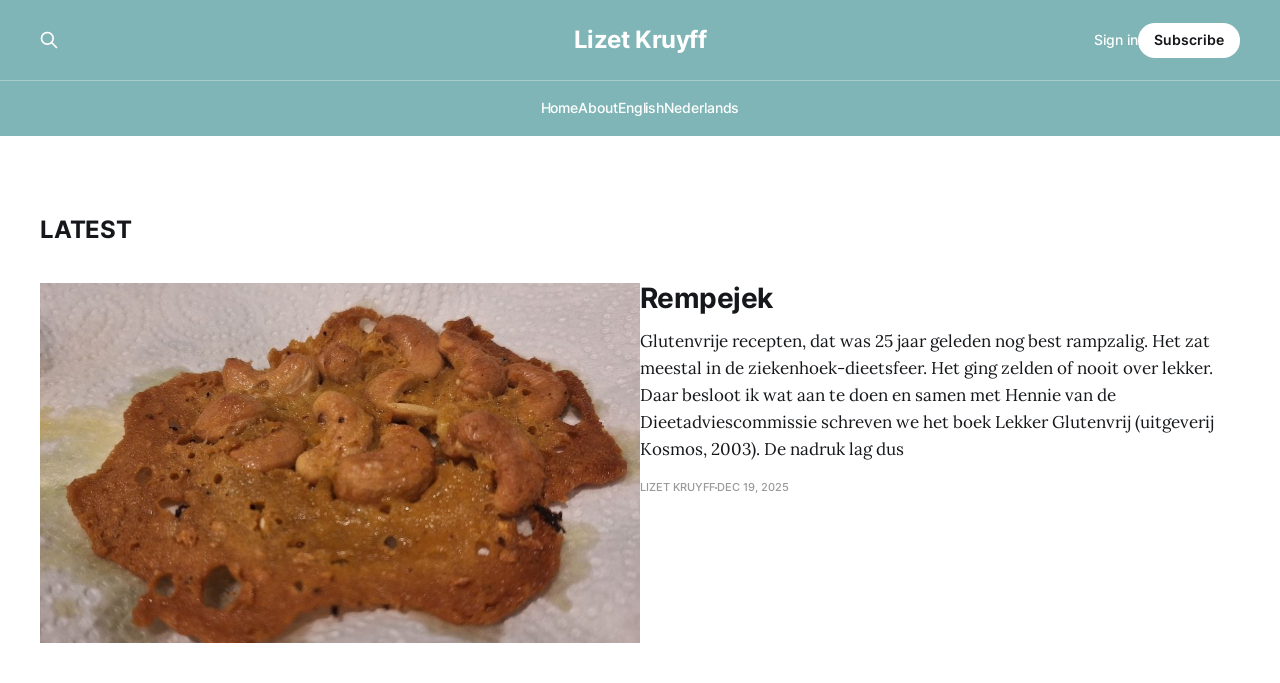

--- FILE ---
content_type: text/html; charset=utf-8
request_url: https://www.lizetkruyff.nl/page/3/
body_size: 36325
content:
<!DOCTYPE html>
<html lang="en">

<head>
    <meta charset="utf-8">
    <meta name="viewport" content="width=device-width, initial-scale=1">
    <title>Lizet Kruyff (Page 3)</title>
    <link rel="stylesheet" href="/assets/built/screen.css?v=f107336a9d">

    <link rel="canonical" href="https://lizetkruyff.nl/page/3/">
    <meta name="referrer" content="no-referrer-when-downgrade">
    <link rel="prev" href="https://lizetkruyff.nl/page/2/">
    <link rel="next" href="https://lizetkruyff.nl/page/4/">
    <meta name="generator" content="Ghost 5.90">
    <link rel="alternate" type="application/rss+xml" title="Lizet Kruyff" href="https://lizetkruyff.nl/rss/">
    <script defer src="https://cdn.jsdelivr.net/ghost/portal@~2.40/umd/portal.min.js" data-i18n="false" data-ghost="https://lizetkruyff.nl/" data-key="7888f6449505f9703b503b7fed" data-api="https://lizetkruyff.nl/ghost/api/content/" crossorigin="anonymous"></script><style id="gh-members-styles">.gh-post-upgrade-cta-content,
.gh-post-upgrade-cta {
    display: flex;
    flex-direction: column;
    align-items: center;
    font-family: -apple-system, BlinkMacSystemFont, 'Segoe UI', Roboto, Oxygen, Ubuntu, Cantarell, 'Open Sans', 'Helvetica Neue', sans-serif;
    text-align: center;
    width: 100%;
    color: #ffffff;
    font-size: 16px;
}

.gh-post-upgrade-cta-content {
    border-radius: 8px;
    padding: 40px 4vw;
}

.gh-post-upgrade-cta h2 {
    color: #ffffff;
    font-size: 28px;
    letter-spacing: -0.2px;
    margin: 0;
    padding: 0;
}

.gh-post-upgrade-cta p {
    margin: 20px 0 0;
    padding: 0;
}

.gh-post-upgrade-cta small {
    font-size: 16px;
    letter-spacing: -0.2px;
}

.gh-post-upgrade-cta a {
    color: #ffffff;
    cursor: pointer;
    font-weight: 500;
    box-shadow: none;
    text-decoration: underline;
}

.gh-post-upgrade-cta a:hover {
    color: #ffffff;
    opacity: 0.8;
    box-shadow: none;
    text-decoration: underline;
}

.gh-post-upgrade-cta a.gh-btn {
    display: block;
    background: #ffffff;
    text-decoration: none;
    margin: 28px 0 0;
    padding: 8px 18px;
    border-radius: 4px;
    font-size: 16px;
    font-weight: 600;
}

.gh-post-upgrade-cta a.gh-btn:hover {
    opacity: 0.92;
}</style>
    <script defer src="https://cdn.jsdelivr.net/ghost/sodo-search@~1.1/umd/sodo-search.min.js" data-key="7888f6449505f9703b503b7fed" data-styles="https://cdn.jsdelivr.net/ghost/sodo-search@~1.1/umd/main.css" data-sodo-search="https://lizetkruyff.nl/" crossorigin="anonymous"></script>
    
    <link href="https://lizetkruyff.nl/webmentions/receive/" rel="webmention">
    <script defer src="/public/cards.min.js?v=f107336a9d"></script>
    <link rel="stylesheet" type="text/css" href="/public/cards.min.css?v=f107336a9d">
    <script defer src="/public/member-attribution.min.js?v=f107336a9d"></script><style>:root {--ghost-accent-color: #7fb5b6;}</style>
</head>

<body class="paged is-head-stacked has-serif-body is-head-brand">
<div class="gh-site">

    <header id="gh-head" class="gh-head gh-outer">
        <div class="gh-head-inner gh-inner">
            <div class="gh-head-brand">
                <div class="gh-head-brand-wrapper">
                    <a class="gh-head-logo" href="https://lizetkruyff.nl">
                            Lizet Kruyff
                    </a>
                </div>
                <button class="gh-search gh-icon-btn" data-ghost-search><svg xmlns="http://www.w3.org/2000/svg" fill="none" viewBox="0 0 24 24" stroke="currentColor" stroke-width="2" width="20" height="20"><path stroke-linecap="round" stroke-linejoin="round" d="M21 21l-6-6m2-5a7 7 0 11-14 0 7 7 0 0114 0z"></path></svg></button>
                <button class="gh-burger"></button>
            </div>

            <nav class="gh-head-menu">
                <ul class="nav">
    <li class="nav-home"><a href="https://lizetkruyff.nl/">Home</a></li>
    <li class="nav-about"><a href="https://lizetkruyff.nl/about/">About</a></li>
    <li class="nav-english"><a href="https://lizetkruyff.nl/tag/english/">English</a></li>
    <li class="nav-nederlands"><a href="https://lizetkruyff.nl/tag/nederlands/">Nederlands</a></li>
</ul>

            </nav>

            <div class="gh-head-actions">
                    <button class="gh-search gh-icon-btn" data-ghost-search><svg xmlns="http://www.w3.org/2000/svg" fill="none" viewBox="0 0 24 24" stroke="currentColor" stroke-width="2" width="20" height="20"><path stroke-linecap="round" stroke-linejoin="round" d="M21 21l-6-6m2-5a7 7 0 11-14 0 7 7 0 0114 0z"></path></svg></button>
                    <div class="gh-head-members">
                                <a class="gh-head-link" href="#/portal/signin" data-portal="signin">Sign in</a>
                                <a class="gh-head-btn gh-btn gh-primary-btn" href="#/portal/signup" data-portal="signup">Subscribe</a>
                    </div>
            </div>
        </div>
    </header>

    
<main class="gh-main gh-outer">
    <div class="gh-inner">
        <section class="gh-pagehead">
            <h1 class="gh-pagehead-title">Latest</h1>
        </section>

            <div class="gh-topic gh-topic-grid">
                <div class="gh-topic-content">
                        <article class="gh-card post large">
    <a class="gh-card-link" href="/rempejek/">
            <figure class="gh-card-image">
                <img
                    srcset="/content/images/size/w300/2025/12/Rempejek.jpg 300w,
                            /content/images/size/w720/2025/12/Rempejek.jpg 720w,
                            /content/images/size/w960/2025/12/Rempejek.jpg 960w,
                            /content/images/size/w1200/2025/12/Rempejek.jpg 1200w,
                            /content/images/size/w2000/2025/12/Rempejek.jpg 2000w"
                    sizes="(max-width: 1200px) 100vw, 1200px"
                    src="/content/images/size/w720/2025/12/Rempejek.jpg"
                    alt="Rempejek"
                >
            </figure>

        <div class="gh-card-wrapper">
            <header class="gh-card-header">
                <h3 class="gh-card-title">Rempejek</h3>
            </header>

                    <div class="gh-card-excerpt">Glutenvrije recepten, dat was 25 jaar geleden nog best rampzalig. Het zat meestal in de ziekenhoek-dieetsfeer. Het ging zelden of nooit over lekker. Daar besloot ik wat aan te doen en samen met Hennie van de Dieetadviescommissie schreven we het boek Lekker Glutenvrij (uitgeverij Kosmos, 2003). De nadruk lag dus</div>

            <footer class="gh-card-footer">
                <span class="gh-card-author">Lizet Kruyff</span>
                <time class="gh-card-date" datetime="2025-12-19">Dec 19, 2025</time>
            </footer>
        </div>
    </a>
</article>                        <article class="gh-card post">
    <a class="gh-card-link" href="/proust-en-de-roze-biscuits/">
            <figure class="gh-card-image">
                <img
                    srcset="/content/images/size/w300/2025/12/Loo-Roze-Koeken-1.jpg 300w,
                            /content/images/size/w720/2025/12/Loo-Roze-Koeken-1.jpg 720w,
                            /content/images/size/w960/2025/12/Loo-Roze-Koeken-1.jpg 960w,
                            /content/images/size/w1200/2025/12/Loo-Roze-Koeken-1.jpg 1200w,
                            /content/images/size/w2000/2025/12/Loo-Roze-Koeken-1.jpg 2000w"
                    sizes="(max-width: 1200px) 100vw, 1200px"
                    src="/content/images/size/w720/2025/12/Loo-Roze-Koeken-1.jpg"
                    alt="Proust en de roze biscuits"
                >
            </figure>

        <div class="gh-card-wrapper">
            <header class="gh-card-header">
                <h3 class="gh-card-title">Proust en de roze biscuits</h3>
            </header>

                    <div class="gh-card-excerpt">Even more interesting than the madeleines of Marcel Proust are his mentions of Biscuits Rose de Reims #foodhistory</div>

            <footer class="gh-card-footer">
                <span class="gh-card-author">Lizet Kruyff</span>
                <time class="gh-card-date" datetime="2025-12-15">Dec 15, 2025</time>
            </footer>
        </div>
    </a>
</article>                        <article class="gh-card post">
    <a class="gh-card-link" href="/top-tien/">
            <figure class="gh-card-image">
                <img
                    srcset="/content/images/size/w300/2025/10/Kroontje.jpg 300w,
                            /content/images/size/w720/2025/10/Kroontje.jpg 720w,
                            /content/images/size/w960/2025/10/Kroontje.jpg 960w,
                            /content/images/size/w1200/2025/10/Kroontje.jpg 1200w,
                            /content/images/size/w2000/2025/10/Kroontje.jpg 2000w"
                    sizes="(max-width: 1200px) 100vw, 1200px"
                    src="/content/images/size/w720/2025/10/Kroontje.jpg"
                    alt="Top Tien"
                >
            </figure>

        <div class="gh-card-wrapper">
            <header class="gh-card-header">
                <h3 class="gh-card-title">Top Tien</h3>
            </header>

                    <div class="gh-card-excerpt">Kijk, wat ontzettend leuk, Een Taart voor de Prinses prijkt in de top tien van kookboeken van Jonah Freud in het Parool. Dat is toch wel koninklijk?

Hier even en detail</div>

            <footer class="gh-card-footer">
                <span class="gh-card-author">Lizet Kruyff</span>
                <time class="gh-card-date" datetime="2025-10-28">Oct 28, 2025</time>
            </footer>
        </div>
    </a>
</article>                        <article class="gh-card post">
    <a class="gh-card-link" href="/de-kok-van-graaf-van-nesselrode/">
            <figure class="gh-card-image">
                <img
                    srcset="/content/images/size/w300/2025/10/Karl-van-Nesselrode.webp 300w,
                            /content/images/size/w720/2025/10/Karl-van-Nesselrode.webp 720w,
                            /content/images/size/w960/2025/10/Karl-van-Nesselrode.webp 960w,
                            /content/images/size/w1200/2025/10/Karl-van-Nesselrode.webp 1200w,
                            /content/images/size/w2000/2025/10/Karl-van-Nesselrode.webp 2000w"
                    sizes="(max-width: 1200px) 100vw, 1200px"
                    src="/content/images/size/w720/2025/10/Karl-van-Nesselrode.webp"
                    alt="De kok van graaf van Nesselrode"
                >
            </figure>

        <div class="gh-card-wrapper">
            <header class="gh-card-header">
                <h3 class="gh-card-title">De kok van graaf van Nesselrode</h3>
            </header>

                    <div class="gh-card-excerpt">De speurtocht naar de Nesselrodepudding begon met een menukaart uit de jaren vijftig van Hotel des Indes. Of je nu de Europese of de Indische lunch koos, het toetje was deze pudding. Ik kan me niet herinneren diy hrtrvjy ooit gegeten te hebben, dus zocht ik receptuur. Waar kwam trouwens</div>

            <footer class="gh-card-footer">
                <span class="gh-card-author">Lizet Kruyff</span>
                <time class="gh-card-date" datetime="2025-10-23">Oct 23, 2025</time>
            </footer>
        </div>
    </a>
</article>                        <article class="gh-card post">
    <a class="gh-card-link" href="/kokosbrood/">
            <figure class="gh-card-image">
                <img
                    srcset="/content/images/size/w300/2025/10/Coconut-palm-tree-British-Photo-Library-Science.jpg 300w,
                            /content/images/size/w720/2025/10/Coconut-palm-tree-British-Photo-Library-Science.jpg 720w,
                            /content/images/size/w960/2025/10/Coconut-palm-tree-British-Photo-Library-Science.jpg 960w,
                            /content/images/size/w1200/2025/10/Coconut-palm-tree-British-Photo-Library-Science.jpg 1200w,
                            /content/images/size/w2000/2025/10/Coconut-palm-tree-British-Photo-Library-Science.jpg 2000w"
                    sizes="(max-width: 1200px) 100vw, 1200px"
                    src="/content/images/size/w720/2025/10/Coconut-palm-tree-British-Photo-Library-Science.jpg"
                    alt="Kokosbrood"
                >
            </figure>

        <div class="gh-card-wrapper">
            <header class="gh-card-header">
                <h3 class="gh-card-title">Kokosbrood</h3>
            </header>

                    <div class="gh-card-excerpt">Er is één bedrijf in Nederland dat al sinds de jaren vijftig van de vorige eeuw kokosbrood maakt. Dat mierzoete - vaak Barbie-roze - broodbeleg waar vooral kinderen dol op zijn. Editie-NL wijdde er een item aan, omdat de firma naar het buitenland wil gaan exporteren. Aan mij de vraag</div>

            <footer class="gh-card-footer">
                <span class="gh-card-author">Lizet Kruyff</span>
                <time class="gh-card-date" datetime="2025-10-01">Oct 1, 2025</time>
            </footer>
        </div>
    </a>
</article>                        <article class="gh-card post">
    <a class="gh-card-link" href="/keukenprinses/">
            <figure class="gh-card-image">
                <img
                    srcset="/content/images/size/w300/2025/09/Juliana-1934.jpg 300w,
                            /content/images/size/w720/2025/09/Juliana-1934.jpg 720w,
                            /content/images/size/w960/2025/09/Juliana-1934.jpg 960w,
                            /content/images/size/w1200/2025/09/Juliana-1934.jpg 1200w,
                            /content/images/size/w2000/2025/09/Juliana-1934.jpg 2000w"
                    sizes="(max-width: 1200px) 100vw, 1200px"
                    src="/content/images/size/w720/2025/09/Juliana-1934.jpg"
                    alt="Keukenprinses"
                >
            </figure>

        <div class="gh-card-wrapper">
            <header class="gh-card-header">
                <h3 class="gh-card-title">Keukenprinses</h3>
            </header>

                    <div class="gh-card-excerpt">Prinses Juliana en twee vriendinnen krijgen in 1930 kookles. Een bijzondere mededeling die de kranten volop haalt. Begin maart nemen de lessen een aanvang. Behalve Juliana gaan ook Elisabeth Roëll en Hilda of Clara de Brauw en Elise of Annemie Bentinck aan de slag. Ik moet nog uitzoeken welke de</div>

            <footer class="gh-card-footer">
                <span class="gh-card-author">Lizet Kruyff</span>
                <time class="gh-card-date" datetime="2025-09-04">Sep 4, 2025</time>
            </footer>
        </div>
    </a>
</article>                        <article class="gh-card post">
    <a class="gh-card-link" href="/kooklessen-als-levenstaak/">
            <figure class="gh-card-image">
                <img
                    srcset="/content/images/size/w300/2025/09/Een-Keuken-ca-1920.jpg 300w,
                            /content/images/size/w720/2025/09/Een-Keuken-ca-1920.jpg 720w,
                            /content/images/size/w960/2025/09/Een-Keuken-ca-1920.jpg 960w,
                            /content/images/size/w1200/2025/09/Een-Keuken-ca-1920.jpg 1200w,
                            /content/images/size/w2000/2025/09/Een-Keuken-ca-1920.jpg 2000w"
                    sizes="(max-width: 1200px) 100vw, 1200px"
                    src="/content/images/size/w720/2025/09/Een-Keuken-ca-1920.jpg"
                    alt="Kooklessen als levenstaak"
                >
            </figure>

        <div class="gh-card-wrapper">
            <header class="gh-card-header">
                <h3 class="gh-card-title">Kooklessen als levenstaak</h3>
            </header>

                    <div class="gh-card-excerpt">We gaan even naar Zutphen, waar 3 september 1876 een meisje geboren wordt, dat de naam Sibilla Catharina meekrijgt. Het is een groot gezin, vader is wijnkoper aan de Zaadmarkt in de stad.

Catharina wil – net als haar oudere zus Elisabeth - doorleren na de lagere school en ze doet</div>

            <footer class="gh-card-footer">
                <span class="gh-card-author">Lizet Kruyff</span>
                <time class="gh-card-date" datetime="2025-09-03">Sep 3, 2025</time>
            </footer>
        </div>
    </a>
</article>                        <article class="gh-card post">
    <a class="gh-card-link" href="/een-jurk-vol-rozen/">
            <figure class="gh-card-image">
                <img
                    srcset="/content/images/size/w300/2025/08/SC-0394_1.jpg 300w,
                            /content/images/size/w720/2025/08/SC-0394_1.jpg 720w,
                            /content/images/size/w960/2025/08/SC-0394_1.jpg 960w,
                            /content/images/size/w1200/2025/08/SC-0394_1.jpg 1200w,
                            /content/images/size/w2000/2025/08/SC-0394_1.jpg 2000w"
                    sizes="(max-width: 1200px) 100vw, 1200px"
                    src="/content/images/size/w720/2025/08/SC-0394_1.jpg"
                    alt="Een jurk vol rozen"
                >
            </figure>

        <div class="gh-card-wrapper">
            <header class="gh-card-header">
                <h3 class="gh-card-title">Een jurk vol rozen</h3>
            </header>

                    <div class="gh-card-excerpt">Wanneer prinses Juliana eenmaal in Leiden studeert zie je dat haar kledingkeuze wat vlotter en modieuzer wordt. Wat losser, wat moderner. Haar cloches zijn vaak net iets speelser, haar hoedjes iets wufter dan die van haar studievriendinnen. De slodderige mantelpakken worden wat strakker getrokken.

In die jaren twintig veranderde het</div>

            <footer class="gh-card-footer">
                <span class="gh-card-author">Lizet Kruyff</span>
                <time class="gh-card-date" datetime="2025-08-26">Aug 26, 2025</time>
            </footer>
        </div>
    </a>
</article>                        <article class="gh-card post">
    <a class="gh-card-link" href="/gastronomische-vernieuwingen-in-de-roaring-twenties/">
            <figure class="gh-card-image">
                <img
                    srcset="/content/images/size/w300/2025/08/Tomaat-plaatje-receptenboek.jpg 300w,
                            /content/images/size/w720/2025/08/Tomaat-plaatje-receptenboek.jpg 720w,
                            /content/images/size/w960/2025/08/Tomaat-plaatje-receptenboek.jpg 960w,
                            /content/images/size/w1200/2025/08/Tomaat-plaatje-receptenboek.jpg 1200w,
                            /content/images/size/w2000/2025/08/Tomaat-plaatje-receptenboek.jpg 2000w"
                    sizes="(max-width: 1200px) 100vw, 1200px"
                    src="/content/images/size/w720/2025/08/Tomaat-plaatje-receptenboek.jpg"
                    alt="Gastronomische vernieuwingen in de Roaring Twenties"
                >
            </figure>

        <div class="gh-card-wrapper">
            <header class="gh-card-header">
                <h3 class="gh-card-title">Gastronomische vernieuwingen in de Roaring Twenties</h3>
            </header>

                    <div class="gh-card-excerpt">De jaren twintig van de vorige eeuw associëren we vooral met de Charleston en Foxtrot, of de Quick Step op ‘wilde’ muziek. De mode past zich aan: de kleding wordt ranker, de zoomlijn gaat omhoog. De kapsels van de vrouw veranderen in een vlotte bob. De jonge vrouwen halen als</div>

            <footer class="gh-card-footer">
                <span class="gh-card-author">Lizet Kruyff</span>
                <time class="gh-card-date" datetime="2025-08-22">Aug 22, 2025</time>
            </footer>
        </div>
    </a>
</article>                        <article class="gh-card post">
    <a class="gh-card-link" href="/het-raadsel-francois-blom/">
            <figure class="gh-card-image">
                <img
                    srcset="/content/images/size/w300/2025/07/Blom-Boek-Illustratie-1-2025-07-23-0005.jpg 300w,
                            /content/images/size/w720/2025/07/Blom-Boek-Illustratie-1-2025-07-23-0005.jpg 720w,
                            /content/images/size/w960/2025/07/Blom-Boek-Illustratie-1-2025-07-23-0005.jpg 960w,
                            /content/images/size/w1200/2025/07/Blom-Boek-Illustratie-1-2025-07-23-0005.jpg 1200w,
                            /content/images/size/w2000/2025/07/Blom-Boek-Illustratie-1-2025-07-23-0005.jpg 2000w"
                    sizes="(max-width: 1200px) 100vw, 1200px"
                    src="/content/images/size/w720/2025/07/Blom-Boek-Illustratie-1-2025-07-23-0005.jpg"
                    alt="Het raadsel François Blom"
                >
            </figure>

        <div class="gh-card-wrapper">
            <header class="gh-card-header">
                <h3 class="gh-card-title">Het raadsel François Blom</h3>
            </header>

                    <div class="gh-card-excerpt">In 1889 verscheen Moderne Kookkunst, een verzameling van uitgezochte en beproefde recepten, opmerkingen over het toedienen der spijzen en wijnen, over het samenstellen van menu’s, opmerkingen over gereedschap, voorraad, enz. enz. Benevens ruim 100 afbeeldingen van opgemaakte schotels en een Alfabetisch Register.

Bewerkt door François Blom, Cuisinier te ’s-Hage</div>

            <footer class="gh-card-footer">
                <span class="gh-card-author">Lizet Kruyff</span>
                <time class="gh-card-date" datetime="2025-07-25">Jul 25, 2025</time>
            </footer>
        </div>
    </a>
</article>                        <article class="gh-card post">
    <a class="gh-card-link" href="/het-verhaal-van-dolf-en-francois/">
            <figure class="gh-card-image">
                <img
                    srcset="/content/images/size/w300/2025/07/Maison-Krul-kaartje.jpg 300w,
                            /content/images/size/w720/2025/07/Maison-Krul-kaartje.jpg 720w,
                            /content/images/size/w960/2025/07/Maison-Krul-kaartje.jpg 960w,
                            /content/images/size/w1200/2025/07/Maison-Krul-kaartje.jpg 1200w,
                            /content/images/size/w2000/2025/07/Maison-Krul-kaartje.jpg 2000w"
                    sizes="(max-width: 1200px) 100vw, 1200px"
                    src="/content/images/size/w720/2025/07/Maison-Krul-kaartje.jpg"
                    alt="Het verhaal van Dolf en François"
                >
            </figure>

        <div class="gh-card-wrapper">
            <header class="gh-card-header">
                <h3 class="gh-card-title">Het verhaal van Dolf en François</h3>
            </header>

                    <div class="gh-card-excerpt">Het begint allemaal in hotel-restaurant Het Gouden Hooft, in hartje Den Haag aan de Groenmarkt op de hoek bij het Noordeinde. Misschien wel het oudste etablissement van de stad. Een plek waar veel geschiedenis aan vast zit. Dit verhaal gaat over het ontstaan van een succesvol kookboek.

We schrijven 1890.</div>

            <footer class="gh-card-footer">
                <span class="gh-card-author">Lizet Kruyff</span>
                <time class="gh-card-date" datetime="2025-07-06">Jul 6, 2025</time>
            </footer>
        </div>
    </a>
</article>                        <article class="gh-card post">
    <a class="gh-card-link" href="/asperges-3/">
            <figure class="gh-card-image">
                <img
                    srcset="/content/images/size/w300/2025/06/asperges.jpg 300w,
                            /content/images/size/w720/2025/06/asperges.jpg 720w,
                            /content/images/size/w960/2025/06/asperges.jpg 960w,
                            /content/images/size/w1200/2025/06/asperges.jpg 1200w,
                            /content/images/size/w2000/2025/06/asperges.jpg 2000w"
                    sizes="(max-width: 1200px) 100vw, 1200px"
                    src="/content/images/size/w720/2025/06/asperges.jpg"
                    alt="Asperges"
                >
            </figure>

        <div class="gh-card-wrapper">
            <header class="gh-card-header">
                <h3 class="gh-card-title">Asperges</h3>
            </header>

                    <div class="gh-card-excerpt">Vanaf 2007 heb ik geblogd over culinaire geschiedenis en aanpalende onderwerpen. Vaak kwam de asperge aan bod. Hier een eerste samenvatting in historisch chronologische volgorde.

Romeinse asperges

Gisteren kwam ik in de Achterhoek langs een aspergeveldje met zo’n aanlokkelijk  bordje erbij: Asperges -&gt; ca 350 meter links. Kijk,</div>

            <footer class="gh-card-footer">
                <span class="gh-card-author">Lizet Kruyff</span>
                <time class="gh-card-date" datetime="2025-06-09">Jun 9, 2025</time>
            </footer>
        </div>
    </a>
</article>                        <article class="gh-card post no-image">
    <a class="gh-card-link" href="/terugblik-op-tv/">

        <div class="gh-card-wrapper">
            <header class="gh-card-header">
                <h3 class="gh-card-title">Terugblik op tv</h3>
            </header>

                    <div class="gh-card-excerpt">Vroeger was ik nog wel eens in een televisieprogramma. L1 bij Ger Houben een vast optreden in zijn kookprogramma, EO-programma Melk en Honing, gastoptreden bij Tijd voor Max en meer van dat soort dingen. Je vergeet het gewoon na een tijdje. Tot dat iemand mij vond via Youtube. Dus ik</div>

            <footer class="gh-card-footer">
                <span class="gh-card-author">Lizet Kruyff</span>
                <time class="gh-card-date" datetime="2025-06-08">Jun 8, 2025</time>
            </footer>
        </div>
    </a>
</article>                        <article class="gh-card post">
    <a class="gh-card-link" href="/untitled-4/">
            <figure class="gh-card-image">
                <img
                    srcset="/content/images/size/w300/2025/06/Cover-Uit-Eten-in-Amsterdam.jpg 300w,
                            /content/images/size/w720/2025/06/Cover-Uit-Eten-in-Amsterdam.jpg 720w,
                            /content/images/size/w960/2025/06/Cover-Uit-Eten-in-Amsterdam.jpg 960w,
                            /content/images/size/w1200/2025/06/Cover-Uit-Eten-in-Amsterdam.jpg 1200w,
                            /content/images/size/w2000/2025/06/Cover-Uit-Eten-in-Amsterdam.jpg 2000w"
                    sizes="(max-width: 1200px) 100vw, 1200px"
                    src="/content/images/size/w720/2025/06/Cover-Uit-Eten-in-Amsterdam.jpg"
                    alt="Hoe naar een restaurant gaan ‘gewoon’ werd"
                >
            </figure>

        <div class="gh-card-wrapper">
            <header class="gh-card-header">
                <h3 class="gh-card-title">Hoe naar een restaurant gaan ‘gewoon’ werd</h3>
            </header>

                    <div class="gh-card-excerpt">Soms zijn er van die boeken waar je op voorhand al verlangend naar uitziet. En wanneer je het dan eenmaal in handen hebt, weet je meteen dat het boek klopt. Het ligt lekker in de hand, wanneer je bladert spatten de verhalen je tegemoet, het liefst wil je meteen gaan</div>

            <footer class="gh-card-footer">
                <span class="gh-card-author">Lizet Kruyff</span>
                <time class="gh-card-date" datetime="2025-06-04">Jun 4, 2025</time>
            </footer>
        </div>
    </a>
</article>                        <article class="gh-card post">
    <a class="gh-card-link" href="/experiment/">
            <figure class="gh-card-image">
                <img
                    srcset="/content/images/size/w300/2025/05/IMG_5343.JPG 300w,
                            /content/images/size/w720/2025/05/IMG_5343.JPG 720w,
                            /content/images/size/w960/2025/05/IMG_5343.JPG 960w,
                            /content/images/size/w1200/2025/05/IMG_5343.JPG 1200w,
                            /content/images/size/w2000/2025/05/IMG_5343.JPG 2000w"
                    sizes="(max-width: 1200px) 100vw, 1200px"
                    src="/content/images/size/w720/2025/05/IMG_5343.JPG"
                    alt="Slagroom: het experiment"
                >
            </figure>

        <div class="gh-card-wrapper">
            <header class="gh-card-header">
                <h3 class="gh-card-title">Slagroom: het experiment</h3>
            </header>

                    <div class="gh-card-excerpt">The proof of the pudding....

Tien jaar geleden alweer. De iepentakjes blijken eenvoudig van de bast te ontdoen, en als &#39;garde&#39; doen ze het prima zo.

Gaat het ook met andere takjes? Berk, nee, die laat zich niet pellen en er komen dus zwarte stukjes in de room.</div>

            <footer class="gh-card-footer">
                <span class="gh-card-author">Lizet Kruyff</span>
                <time class="gh-card-date" datetime="2025-05-28">May 28, 2025</time>
            </footer>
        </div>
    </a>
</article>                        <article class="gh-card post">
    <a class="gh-card-link" href="/men-neme-een-iep/">
            <figure class="gh-card-image">
                <img
                    srcset="/content/images/size/w300/2025/05/800px-Illustration_Ulmus_carpinifolia0.jpg 300w,
                            /content/images/size/w720/2025/05/800px-Illustration_Ulmus_carpinifolia0.jpg 720w,
                            /content/images/size/w960/2025/05/800px-Illustration_Ulmus_carpinifolia0.jpg 960w,
                            /content/images/size/w1200/2025/05/800px-Illustration_Ulmus_carpinifolia0.jpg 1200w,
                            /content/images/size/w2000/2025/05/800px-Illustration_Ulmus_carpinifolia0.jpg 2000w"
                    sizes="(max-width: 1200px) 100vw, 1200px"
                    src="/content/images/size/w720/2025/05/800px-Illustration_Ulmus_carpinifolia0.jpg"
                    alt="Men neme een iep..."
                >
            </figure>

        <div class="gh-card-wrapper">
            <header class="gh-card-header">
                <h3 class="gh-card-title">Men neme een iep...</h3>
            </header>

                    <div class="gh-card-excerpt">Bij het schrijven van Oranje Toetjes, ruim tien jaar geleden, kwam ik steeds voor een raadsel te staan. Zeker al in de 16de eeuw staat er ‘sneeuw’ op tafel, oftewel stijfgeslagen room. Het was zeer populair op de vorstelijke tafel. Een recept ervoor vond ik onder meer bij de Luikse</div>

            <footer class="gh-card-footer">
                <span class="gh-card-author">Lizet Kruyff</span>
                <time class="gh-card-date" datetime="2025-05-27">May 27, 2025</time>
            </footer>
        </div>
    </a>
</article>                        <article class="gh-card post">
    <a class="gh-card-link" href="/bosui/">
            <figure class="gh-card-image">
                <img
                    srcset="/content/images/size/w300/2024/10/tacuin28prei.jpg 300w,
                            /content/images/size/w720/2024/10/tacuin28prei.jpg 720w,
                            /content/images/size/w960/2024/10/tacuin28prei.jpg 960w,
                            /content/images/size/w1200/2024/10/tacuin28prei.jpg 1200w,
                            /content/images/size/w2000/2024/10/tacuin28prei.jpg 2000w"
                    sizes="(max-width: 1200px) 100vw, 1200px"
                    src="/content/images/size/w720/2024/10/tacuin28prei.jpg"
                    alt="Bosui"
                >
            </figure>

        <div class="gh-card-wrapper">
            <header class="gh-card-header">
                <h3 class="gh-card-title">Bosui</h3>
            </header>

                    <div class="gh-card-excerpt">Het ging even over uitjes bij ons aan tafel, en hoe onze sjalot en de Engelse scallion taalkundig verwant zijn. Tijd voor wat onderzoek.

Sjalotje, shallot, scallion: Zowel de Nederlanders als de Engelsen zijn schatplichtig in taalkundig opzicht aan het Oud-Frans, waar het woord eschaloigne, eschalotte is. In oigne hoor</div>

            <footer class="gh-card-footer">
                <span class="gh-card-author">Lizet Kruyff</span>
                <time class="gh-card-date" datetime="2024-10-09">Oct 9, 2024</time>
            </footer>
        </div>
    </a>
</article>                        <article class="gh-card post">
    <a class="gh-card-link" href="/kroepoek/">
            <figure class="gh-card-image">
                <img
                    srcset="/content/images/size/w300/2024/10/Kroepoek-en-Emping.jpg 300w,
                            /content/images/size/w720/2024/10/Kroepoek-en-Emping.jpg 720w,
                            /content/images/size/w960/2024/10/Kroepoek-en-Emping.jpg 960w,
                            /content/images/size/w1200/2024/10/Kroepoek-en-Emping.jpg 1200w,
                            /content/images/size/w2000/2024/10/Kroepoek-en-Emping.jpg 2000w"
                    sizes="(max-width: 1200px) 100vw, 1200px"
                    src="/content/images/size/w720/2024/10/Kroepoek-en-Emping.jpg"
                    alt="Kroepoek"
                >
            </figure>

        <div class="gh-card-wrapper">
            <header class="gh-card-header">
                <h3 class="gh-card-title">Kroepoek</h3>
            </header>

                    <div class="gh-card-excerpt">Een lang verhaal. Het begon met een telefoontje van journalist Victor Posthuma van Omroep West een paar weken geleden. Zijn zoontje is dol op de lange plak kroepoek, maar die is eigenlijk nergens meer te vinden. Wat was er aan de hand? We spraken er uitvoerig over, ook wat geschiedenis,</div>

            <footer class="gh-card-footer">
                <span class="gh-card-author">Lizet Kruyff</span>
                <time class="gh-card-date" datetime="2024-10-08">Oct 8, 2024</time>
            </footer>
        </div>
    </a>
</article>                        <article class="gh-card post">
    <a class="gh-card-link" href="/untitled-3/">
            <figure class="gh-card-image">
                <img
                    srcset="/content/images/size/w300/2024/08/Alfred-Montgomery-Still-Life-with-COrn.JPG 300w,
                            /content/images/size/w720/2024/08/Alfred-Montgomery-Still-Life-with-COrn.JPG 720w,
                            /content/images/size/w960/2024/08/Alfred-Montgomery-Still-Life-with-COrn.JPG 960w,
                            /content/images/size/w1200/2024/08/Alfred-Montgomery-Still-Life-with-COrn.JPG 1200w,
                            /content/images/size/w2000/2024/08/Alfred-Montgomery-Still-Life-with-COrn.JPG 2000w"
                    sizes="(max-width: 1200px) 100vw, 1200px"
                    src="/content/images/size/w720/2024/08/Alfred-Montgomery-Still-Life-with-COrn.JPG"
                    alt="Aanmodderen met maïs"
                >
            </figure>

        <div class="gh-card-wrapper">
            <header class="gh-card-header">
                <h3 class="gh-card-title">Aanmodderen met maïs</h3>
            </header>

                    <div class="gh-card-excerpt">Maïskorrels in blik. Ze waren er eigenlijk altijd wel al, zeker vanaf het moment dat we de Mexicaanse keuken als inspiratiebron zagen. Dat zal iets met de Olympische zomerspelen van 1968 te maken kunnen hebben. Ik herinner me iets van doppertjes met maïs en stukjes rode paprika. Ik vond dat</div>

            <footer class="gh-card-footer">
                <span class="gh-card-author">Lizet Kruyff</span>
                <time class="gh-card-date" datetime="2024-08-24">Aug 24, 2024</time>
            </footer>
        </div>
    </a>
</article>                        <article class="gh-card post">
    <a class="gh-card-link" href="/frascati/">
            <figure class="gh-card-image">
                <img
                    srcset="/content/images/size/w300/2024/08/Frascati-Crop.jpg 300w,
                            /content/images/size/w720/2024/08/Frascati-Crop.jpg 720w,
                            /content/images/size/w960/2024/08/Frascati-Crop.jpg 960w,
                            /content/images/size/w1200/2024/08/Frascati-Crop.jpg 1200w,
                            /content/images/size/w2000/2024/08/Frascati-Crop.jpg 2000w"
                    sizes="(max-width: 1200px) 100vw, 1200px"
                    src="/content/images/size/w720/2024/08/Frascati-Crop.jpg"
                    alt="Frascati"
                >
            </figure>

        <div class="gh-card-wrapper">
            <header class="gh-card-header">
                <h3 class="gh-card-title">Frascati</h3>
            </header>

                    <div class="gh-card-excerpt">Ergens in al mijn leesuurtjes en onderzoek liep ik aan tegen Café Frascati, het klonk romantisch, een beetje wuft, maar vooral naar een Italiaan die ijs serveerde in het hartje van Parijs. Dat zocht ik uit. Het café heeft nogal wat veranderingen ondergaan in de loop der tijd. Het begon</div>

            <footer class="gh-card-footer">
                <span class="gh-card-author">Lizet Kruyff</span>
                <time class="gh-card-date" datetime="2024-08-19">Aug 19, 2024</time>
            </footer>
        </div>
    </a>
</article>                        <article class="gh-card post">
    <a class="gh-card-link" href="/gastmaal-in-hoogtempo-in-1928/">
            <figure class="gh-card-image">
                <img
                    srcset="/content/images/size/w300/2024/08/Juliana-Wilhelmina-bezoek-Olympisch-Stadion-1928.png 300w,
                            /content/images/size/w720/2024/08/Juliana-Wilhelmina-bezoek-Olympisch-Stadion-1928.png 720w,
                            /content/images/size/w960/2024/08/Juliana-Wilhelmina-bezoek-Olympisch-Stadion-1928.png 960w,
                            /content/images/size/w1200/2024/08/Juliana-Wilhelmina-bezoek-Olympisch-Stadion-1928.png 1200w,
                            /content/images/size/w2000/2024/08/Juliana-Wilhelmina-bezoek-Olympisch-Stadion-1928.png 2000w"
                    sizes="(max-width: 1200px) 100vw, 1200px"
                    src="/content/images/size/w720/2024/08/Juliana-Wilhelmina-bezoek-Olympisch-Stadion-1928.png"
                    alt="Gastmaal in hoogtempo in 1928"
                >
            </figure>

        <div class="gh-card-wrapper">
            <header class="gh-card-header">
                <h3 class="gh-card-title">Gastmaal in hoogtempo in 1928</h3>
            </header>

                    <div class="gh-card-excerpt">In 1928 vonden de Olympische Spelen in Nederland plaats. Een hele eer, het land nam de organisatie serieus. Ook het koningshuis roerde een vinger in de pap. Zo werd er al in januari besloten dat de buitenlandse pers – massaal aanwezig – een goede indruk van het land zou krijgen. Een fraai</div>

            <footer class="gh-card-footer">
                <span class="gh-card-author">Lizet Kruyff</span>
                <time class="gh-card-date" datetime="2024-08-06">Aug 6, 2024</time>
            </footer>
        </div>
    </a>
</article>                        <article class="gh-card post">
    <a class="gh-card-link" href="/aan-tafel-bij-de-coubertin/">
            <figure class="gh-card-image">
                <img
                    srcset="/content/images/size/w300/2024/07/Charles_de_Coubertin-_R-tablissement_des_Jeux_Olympiques_-_All-gorie_aux_Sports_-1896-.jpg 300w,
                            /content/images/size/w720/2024/07/Charles_de_Coubertin-_R-tablissement_des_Jeux_Olympiques_-_All-gorie_aux_Sports_-1896-.jpg 720w,
                            /content/images/size/w960/2024/07/Charles_de_Coubertin-_R-tablissement_des_Jeux_Olympiques_-_All-gorie_aux_Sports_-1896-.jpg 960w,
                            /content/images/size/w1200/2024/07/Charles_de_Coubertin-_R-tablissement_des_Jeux_Olympiques_-_All-gorie_aux_Sports_-1896-.jpg 1200w,
                            /content/images/size/w2000/2024/07/Charles_de_Coubertin-_R-tablissement_des_Jeux_Olympiques_-_All-gorie_aux_Sports_-1896-.jpg 2000w"
                    sizes="(max-width: 1200px) 100vw, 1200px"
                    src="/content/images/size/w720/2024/07/Charles_de_Coubertin-_R-tablissement_des_Jeux_Olympiques_-_All-gorie_aux_Sports_-1896-.jpg"
                    alt="Aan tafel bij De Coubertin"
                >
            </figure>

        <div class="gh-card-wrapper">
            <header class="gh-card-header">
                <h3 class="gh-card-title">Aan tafel bij De Coubertin</h3>
            </header>

                    <div class="gh-card-excerpt">De voorbereidingen voor de Olympische Spelen van 2024 vonden plaats in kasteel Mirville waar Pierre de Coubertin, vader van de Olympische Spelen, in zijn jonge jaren woonde. Het kasteel ligt in het departement Seine-Maritime, in Normandië.

Pierre de Coubertin werd in 1863 in Parijs geboren, zoon van de schilder Charles</div>

            <footer class="gh-card-footer">
                <span class="gh-card-author">Lizet Kruyff</span>
                <time class="gh-card-date" datetime="2024-07-30">Jul 30, 2024</time>
            </footer>
        </div>
    </a>
</article>                        <article class="gh-card post">
    <a class="gh-card-link" href="/olympische-olijven/">
            <figure class="gh-card-image">
                <img
                    srcset="/content/images/size/w300/2024/07/Olijfkrans.jpg 300w,
                            /content/images/size/w720/2024/07/Olijfkrans.jpg 720w,
                            /content/images/size/w960/2024/07/Olijfkrans.jpg 960w,
                            /content/images/size/w1200/2024/07/Olijfkrans.jpg 1200w,
                            /content/images/size/w2000/2024/07/Olijfkrans.jpg 2000w"
                    sizes="(max-width: 1200px) 100vw, 1200px"
                    src="/content/images/size/w720/2024/07/Olijfkrans.jpg"
                    alt="Olympische Olijven"
                >
            </figure>

        <div class="gh-card-wrapper">
            <header class="gh-card-header">
                <h3 class="gh-card-title">Olympische Olijven</h3>
            </header>

                    <div class="gh-card-excerpt">Vandaag staat Parijs in het teken van de opening van de Olympische Spelen, het internationale sportevenement dat in 1896 voor het eerst werd gehouden. Het IOC (Internationale Olympische Comité) werd twee jaar eerder opgericht door baron Pierre de Coubertin. Over hem later meer. De Coubertin greep terug op de Spelen</div>

            <footer class="gh-card-footer">
                <span class="gh-card-author">Lizet Kruyff</span>
                <time class="gh-card-date" datetime="2024-07-26">Jul 26, 2024</time>
            </footer>
        </div>
    </a>
</article>                        <article class="gh-card post">
    <a class="gh-card-link" href="/feestje-van-louis-xiii/">
            <figure class="gh-card-image">
                <img
                    srcset="/content/images/size/w300/2024/07/1633-Fonainebleau-festin-Louis-III-detail.jpg 300w,
                            /content/images/size/w720/2024/07/1633-Fonainebleau-festin-Louis-III-detail.jpg 720w,
                            /content/images/size/w960/2024/07/1633-Fonainebleau-festin-Louis-III-detail.jpg 960w,
                            /content/images/size/w1200/2024/07/1633-Fonainebleau-festin-Louis-III-detail.jpg 1200w,
                            /content/images/size/w2000/2024/07/1633-Fonainebleau-festin-Louis-III-detail.jpg 2000w"
                    sizes="(max-width: 1200px) 100vw, 1200px"
                    src="/content/images/size/w720/2024/07/1633-Fonainebleau-festin-Louis-III-detail.jpg"
                    alt="Feestje van Louis XIII"
                >
            </figure>

        <div class="gh-card-wrapper">
            <header class="gh-card-header">
                <h3 class="gh-card-title">Feestje van Louis XIII</h3>
            </header>

                    <div class="gh-card-excerpt">Soms hoor je nog wel eens een muziekstuk waarvan je weet dat je het nog niet eerder live hoorde. Of je ervan bewust was. Afgelopen zondag bij de Muzieksalon in de Archipelbuurt in Den Haag klonk Chanson Louis XIII van Fritz Kreisler. De Franse koning was dol op muziek, maar</div>

            <footer class="gh-card-footer">
                <span class="gh-card-author">Lizet Kruyff</span>
                <time class="gh-card-date" datetime="2024-07-23">Jul 23, 2024</time>
            </footer>
        </div>
    </a>
</article>                        <article class="gh-card post">
    <a class="gh-card-link" href="/griekse-vis/">
            <figure class="gh-card-image">
                <img
                    srcset="/content/images/size/w300/2024/07/krater-tonijn-detail-cefal-.jpg 300w,
                            /content/images/size/w720/2024/07/krater-tonijn-detail-cefal-.jpg 720w,
                            /content/images/size/w960/2024/07/krater-tonijn-detail-cefal-.jpg 960w,
                            /content/images/size/w1200/2024/07/krater-tonijn-detail-cefal-.jpg 1200w,
                            /content/images/size/w2000/2024/07/krater-tonijn-detail-cefal-.jpg 2000w"
                    sizes="(max-width: 1200px) 100vw, 1200px"
                    src="/content/images/size/w720/2024/07/krater-tonijn-detail-cefal-.jpg"
                    alt="Griekse vis"
                >
            </figure>

        <div class="gh-card-wrapper">
            <header class="gh-card-header">
                <h3 class="gh-card-title">Griekse vis</h3>
            </header>

                    <div class="gh-card-excerpt">Uit het klassieke Griekenland zijn eigenlijk geen kookboeken bekend, althans, geen boeken die voor de keuken geschreven zijn, geen instructies voor de kok, geen handleidingen voor de huishoudster. Vind je al iets over de Griekse eetcultuur van vóór onze jaartelling, of de eerste eeuwen van onze jaartelling, dan betreft dat</div>

            <footer class="gh-card-footer">
                <span class="gh-card-author">Lizet Kruyff</span>
                <time class="gh-card-date" datetime="2024-07-17">Jul 17, 2024</time>
            </footer>
        </div>
    </a>
</article>                        <article class="gh-card post">
    <a class="gh-card-link" href="/lange-peper-uit-ethiopie/">
            <figure class="gh-card-image">
                <img
                    srcset="/content/images/size/w300/2024/07/Timiz-Terre-Exotique.jpg 300w,
                            /content/images/size/w720/2024/07/Timiz-Terre-Exotique.jpg 720w,
                            /content/images/size/w960/2024/07/Timiz-Terre-Exotique.jpg 960w,
                            /content/images/size/w1200/2024/07/Timiz-Terre-Exotique.jpg 1200w,
                            /content/images/size/w2000/2024/07/Timiz-Terre-Exotique.jpg 2000w"
                    sizes="(max-width: 1200px) 100vw, 1200px"
                    src="/content/images/size/w720/2024/07/Timiz-Terre-Exotique.jpg"
                    alt="Lange peper uit Ethiopië"
                >
            </figure>

        <div class="gh-card-wrapper">
            <header class="gh-card-header">
                <h3 class="gh-card-title">Lange peper uit Ethiopië</h3>
            </header>

                    <div class="gh-card-excerpt">We waren op ontdekkingsreis aan de Loire, Rochecorbon om precies te zijn. Daar was het internationale festival van de pepers onlangs. Eén van onze nieuwe vondsten is de Timiz peper. Inheems in Ethiopië, een lange peper, zoals we die tot nu toe alleen van de hellingen van de Himalaya kenden.</div>

            <footer class="gh-card-footer">
                <span class="gh-card-author">Lizet Kruyff</span>
                <time class="gh-card-date" datetime="2024-07-08">Jul 8, 2024</time>
            </footer>
        </div>
    </a>
</article>                        <article class="gh-card post">
    <a class="gh-card-link" href="/de-kersen-van-sint-lucia/">
            <figure class="gh-card-image">
                <img
                    srcset="/content/images/size/w300/2024/07/SintLuciaKersen.jpg 300w,
                            /content/images/size/w720/2024/07/SintLuciaKersen.jpg 720w,
                            /content/images/size/w960/2024/07/SintLuciaKersen.jpg 960w,
                            /content/images/size/w1200/2024/07/SintLuciaKersen.jpg 1200w,
                            /content/images/size/w2000/2024/07/SintLuciaKersen.jpg 2000w"
                    sizes="(max-width: 1200px) 100vw, 1200px"
                    src="/content/images/size/w720/2024/07/SintLuciaKersen.jpg"
                    alt="De kersen van sint Lucia"
                >
            </figure>

        <div class="gh-card-wrapper">
            <header class="gh-card-header">
                <h3 class="gh-card-title">De kersen van sint Lucia</h3>
            </header>

                    <div class="gh-card-excerpt">We vinden de kersen van de heilige Lucie niet meer zo lekker. Ze zijn te zuur, te bitter. In de 19de eeuw gebruikte men hem nog zonder schroom voor het stoken van Kirsch. Tegenwoordig merken we culinair gezien vooral iets van de pitten, of liever gezegd: de zaadjes in de</div>

            <footer class="gh-card-footer">
                <span class="gh-card-author">Lizet Kruyff</span>
                <time class="gh-card-date" datetime="2024-07-06">Jul 6, 2024</time>
            </footer>
        </div>
    </a>
</article>                        <article class="gh-card post">
    <a class="gh-card-link" href="/frambozenmosterd/">
            <figure class="gh-card-image">
                <img
                    srcset="/content/images/size/w300/2024/06/Chambord-en-hortensia-.jpg 300w,
                            /content/images/size/w720/2024/06/Chambord-en-hortensia-.jpg 720w,
                            /content/images/size/w960/2024/06/Chambord-en-hortensia-.jpg 960w,
                            /content/images/size/w1200/2024/06/Chambord-en-hortensia-.jpg 1200w,
                            /content/images/size/w2000/2024/06/Chambord-en-hortensia-.jpg 2000w"
                    sizes="(max-width: 1200px) 100vw, 1200px"
                    src="/content/images/size/w720/2024/06/Chambord-en-hortensia-.jpg"
                    alt="Frambozenmosterd"
                >
            </figure>

        <div class="gh-card-wrapper">
            <header class="gh-card-header">
                <h3 class="gh-card-title">Frambozenmosterd</h3>
            </header>

                    <div class="gh-card-excerpt">Reggae, rastafari, dat zijn de dingen die je associeert met Bob Marley, maar mosterd? De musicus hield van lekker eten, had een eigen smaak met voorkeuren voor bepaalde bereidingen. Op zijn tournees en belangrijke bezoeken reisde er een officiële kok mee in zijn entourage. De eerste was Michael Whyte, die</div>

            <footer class="gh-card-footer">
                <span class="gh-card-author">Lizet Kruyff</span>
                <time class="gh-card-date" datetime="2024-06-28">Jun 28, 2024</time>
            </footer>
        </div>
    </a>
</article>                        <article class="gh-card post">
    <a class="gh-card-link" href="/romeinse-mosterd/">
            <figure class="gh-card-image">
                <img
                    srcset="/content/images/size/w300/2024/06/Sinapis_alba_-_K-hler-s_Medizinal-Pflanzen-265.jpg 300w,
                            /content/images/size/w720/2024/06/Sinapis_alba_-_K-hler-s_Medizinal-Pflanzen-265.jpg 720w,
                            /content/images/size/w960/2024/06/Sinapis_alba_-_K-hler-s_Medizinal-Pflanzen-265.jpg 960w,
                            /content/images/size/w1200/2024/06/Sinapis_alba_-_K-hler-s_Medizinal-Pflanzen-265.jpg 1200w,
                            /content/images/size/w2000/2024/06/Sinapis_alba_-_K-hler-s_Medizinal-Pflanzen-265.jpg 2000w"
                    sizes="(max-width: 1200px) 100vw, 1200px"
                    src="/content/images/size/w720/2024/06/Sinapis_alba_-_K-hler-s_Medizinal-Pflanzen-265.jpg"
                    alt="Romeinse mosterd"
                >
            </figure>

        <div class="gh-card-wrapper">
            <header class="gh-card-header">
                <h3 class="gh-card-title">Romeinse mosterd</h3>
            </header>

                    <div class="gh-card-excerpt">We gaan het over mosterd hebben. Om te beginnen een beetje geschiedenis. Ooit investeerde ik in drie deeltjes landbouwwijsheden van de Romeinse schrijver Columella. Geboren in de provincie Baetica in Spanje in het jaar 4 van onze jaartelling, overleden in Tarente in Italië rond het jaar 70. Militair, landbouwkundige en</div>

            <footer class="gh-card-footer">
                <span class="gh-card-author">Lizet Kruyff</span>
                <time class="gh-card-date" datetime="2024-06-27">Jun 27, 2024</time>
            </footer>
        </div>
    </a>
</article>                        <article class="gh-card post">
    <a class="gh-card-link" href="/truffelsoep/">
            <figure class="gh-card-image">
                <img
                    srcset="/content/images/size/w300/2024/06/Paul_Bocuse_2007_-2.jpg 300w,
                            /content/images/size/w720/2024/06/Paul_Bocuse_2007_-2.jpg 720w,
                            /content/images/size/w960/2024/06/Paul_Bocuse_2007_-2.jpg 960w,
                            /content/images/size/w1200/2024/06/Paul_Bocuse_2007_-2.jpg 1200w,
                            /content/images/size/w2000/2024/06/Paul_Bocuse_2007_-2.jpg 2000w"
                    sizes="(max-width: 1200px) 100vw, 1200px"
                    src="/content/images/size/w720/2024/06/Paul_Bocuse_2007_-2.jpg"
                    alt="Truffelsoep"
                >
            </figure>

        <div class="gh-card-wrapper">
            <header class="gh-card-header">
                <h3 class="gh-card-title">Truffelsoep</h3>
            </header>

                    <div class="gh-card-excerpt">Nog even terug naar de veiling van de menu’s afgelopen vrijdag. Niet alles is verkocht, de collectie is opgesplitst. Wat bracht het meeste geld in het laadje?

Terug naar de truffelsoep

Van de Franse presidenten werden de menucollecties duidelijk door een verzamelaar gekocht. De Gaulle, Mitterand, Pompidou, Chirac, Giscard</div>

            <footer class="gh-card-footer">
                <span class="gh-card-author">Lizet Kruyff</span>
                <time class="gh-card-date" datetime="2024-06-03">Jun 3, 2024</time>
            </footer>
        </div>
    </a>
</article>                        <article class="gh-card post">
    <a class="gh-card-link" href="/koken-voor-de-kennedys/">
            <figure class="gh-card-image">
                <img
                    srcset="/content/images/size/w300/2024/05/Jack-en-Jacky-in-Parijs-pag-248-A.jpg 300w,
                            /content/images/size/w720/2024/05/Jack-en-Jacky-in-Parijs-pag-248-A.jpg 720w,
                            /content/images/size/w960/2024/05/Jack-en-Jacky-in-Parijs-pag-248-A.jpg 960w,
                            /content/images/size/w1200/2024/05/Jack-en-Jacky-in-Parijs-pag-248-A.jpg 1200w,
                            /content/images/size/w2000/2024/05/Jack-en-Jacky-in-Parijs-pag-248-A.jpg 2000w"
                    sizes="(max-width: 1200px) 100vw, 1200px"
                    src="/content/images/size/w720/2024/05/Jack-en-Jacky-in-Parijs-pag-248-A.jpg"
                    alt="Koken voor de Kennedy’s"
                >
            </figure>

        <div class="gh-card-wrapper">
            <header class="gh-card-header">
                <h3 class="gh-card-title">Koken voor de Kennedy’s</h3>
            </header>

                    <div class="gh-card-excerpt">Onlangs verscheen het boek La Cuisinière des Kennedy van de Franse schrijfster Valérie Paturaud. Een roman gebaseerd op brieven, interviews, archiefmateriaal over het leven van Andrée Imbert (1907-1999). Zij was lange tijd de kokkin van de Kennedy’s. Maar net niet in het Witte Huis.

Het eten van de familie</div>

            <footer class="gh-card-footer">
                <span class="gh-card-author">Lizet Kruyff</span>
                <time class="gh-card-date" datetime="2024-05-30">May 30, 2024</time>
            </footer>
        </div>
    </a>
</article>                        <article class="gh-card post">
    <a class="gh-card-link" href="/anderhalve-eeuw-menukaarten/">
            <figure class="gh-card-image">
                <img
                    srcset="/content/images/size/w300/2024/05/Millonmenus.jpg.webp 300w,
                            /content/images/size/w720/2024/05/Millonmenus.jpg.webp 720w,
                            /content/images/size/w960/2024/05/Millonmenus.jpg.webp 960w,
                            /content/images/size/w1200/2024/05/Millonmenus.jpg.webp 1200w,
                            /content/images/size/w2000/2024/05/Millonmenus.jpg.webp 2000w"
                    sizes="(max-width: 1200px) 100vw, 1200px"
                    src="/content/images/size/w720/2024/05/Millonmenus.jpg.webp"
                    alt="Anderhalve eeuw menukaarten"
                >
            </figure>

        <div class="gh-card-wrapper">
            <header class="gh-card-header">
                <h3 class="gh-card-title">Anderhalve eeuw menukaarten</h3>
            </header>

                    <div class="gh-card-excerpt">Vrijdag 31 mei gaan er zo’n 4700 menukaarten onder de hamer in Parijs. De verzameling van chef Christophe Marguin uit Lyon. Vanaf pakweg halverwege de 19deeeuw tot nu. Voornamelijk Franse herkomst, wat Engels en wat her-en-der. Maar vooral: gastrodiplomatie van een tijd waarin nog een service à la Française</div>

            <footer class="gh-card-footer">
                <span class="gh-card-author">Lizet Kruyff</span>
                <time class="gh-card-date" datetime="2024-05-29">May 29, 2024</time>
            </footer>
        </div>
    </a>
</article>                        <article class="gh-card post">
    <a class="gh-card-link" href="/granaatappel-voedzaam-en-vruchtbaar-2/">
            <figure class="gh-card-image">
                <img
                    srcset="/content/images/size/w300/2024/05/Pomegranate-Vase-Hellenistic-2de-eeuw-BC-1e-eeuw-AD.jpg 300w,
                            /content/images/size/w720/2024/05/Pomegranate-Vase-Hellenistic-2de-eeuw-BC-1e-eeuw-AD.jpg 720w,
                            /content/images/size/w960/2024/05/Pomegranate-Vase-Hellenistic-2de-eeuw-BC-1e-eeuw-AD.jpg 960w,
                            /content/images/size/w1200/2024/05/Pomegranate-Vase-Hellenistic-2de-eeuw-BC-1e-eeuw-AD.jpg 1200w,
                            /content/images/size/w2000/2024/05/Pomegranate-Vase-Hellenistic-2de-eeuw-BC-1e-eeuw-AD.jpg 2000w"
                    sizes="(max-width: 1200px) 100vw, 1200px"
                    src="/content/images/size/w720/2024/05/Pomegranate-Vase-Hellenistic-2de-eeuw-BC-1e-eeuw-AD.jpg"
                    alt="Granaatappel: voedzaam en vruchtbaar"
                >
            </figure>

        <div class="gh-card-wrapper">
            <header class="gh-card-header">
                <h3 class="gh-card-title">Granaatappel: voedzaam en vruchtbaar</h3>
            </header>

                    <div class="gh-card-excerpt">Je struikelt bijna over de granaatappels in de tentoonstelling gewijd aan Paestum in het Rijksmuseum van Oudheden. Gauw gaan kijken hoor, want het is een leuke, informatieve én vermakelijke expo. Althans, wie op eten let, zoals ik, zal die granaatappels op verschillende manieren tegenkomen. De voedselhistoricus wil meer weten natuurlijk.</div>

            <footer class="gh-card-footer">
                <span class="gh-card-author">Lizet Kruyff</span>
                <time class="gh-card-date" datetime="2024-05-28">May 28, 2024</time>
            </footer>
        </div>
    </a>
</article>                        <article class="gh-card post">
    <a class="gh-card-link" href="/water-in-de-keuken/">
            <figure class="gh-card-image">
                <img
                    srcset="/content/images/size/w300/2024/05/Martinet-prent-Meria-M-Bybelprinten-2de-druk-1659-Jezus-bij-Lazarus-thuis-DETAIL-AANRECHT.jpg 300w,
                            /content/images/size/w720/2024/05/Martinet-prent-Meria-M-Bybelprinten-2de-druk-1659-Jezus-bij-Lazarus-thuis-DETAIL-AANRECHT.jpg 720w,
                            /content/images/size/w960/2024/05/Martinet-prent-Meria-M-Bybelprinten-2de-druk-1659-Jezus-bij-Lazarus-thuis-DETAIL-AANRECHT.jpg 960w,
                            /content/images/size/w1200/2024/05/Martinet-prent-Meria-M-Bybelprinten-2de-druk-1659-Jezus-bij-Lazarus-thuis-DETAIL-AANRECHT.jpg 1200w,
                            /content/images/size/w2000/2024/05/Martinet-prent-Meria-M-Bybelprinten-2de-druk-1659-Jezus-bij-Lazarus-thuis-DETAIL-AANRECHT.jpg 2000w"
                    sizes="(max-width: 1200px) 100vw, 1200px"
                    src="/content/images/size/w720/2024/05/Martinet-prent-Meria-M-Bybelprinten-2de-druk-1659-Jezus-bij-Lazarus-thuis-DETAIL-AANRECHT.jpg"
                    alt="Water in de Keuken"
                >
            </figure>

        <div class="gh-card-wrapper">
            <header class="gh-card-header">
                <h3 class="gh-card-title">Water in de Keuken</h3>
            </header>

                    <div class="gh-card-excerpt">Water in de keuken. Op schilderijen zie je dat eigenlijk niet. Ergens een emmertje misschien. Maar stromend water? Ik zag deze prent bij Frank Boeken/Martinet (twitter/bsky handle) en het viel mij meteen op: water stroomt uit ‘kranen’ in de muur. Er is een aanrecht. De afwas wordt gedaan.</div>

            <footer class="gh-card-footer">
                <span class="gh-card-author">Lizet Kruyff</span>
                <time class="gh-card-date" datetime="2024-05-22">May 22, 2024</time>
            </footer>
        </div>
    </a>
</article>                        <article class="gh-card post">
    <a class="gh-card-link" href="/korenaar/">
            <figure class="gh-card-image">
                <img
                    srcset="/content/images/size/w300/2024/05/Asperge_des_bois_-_Loncomelos_pyrenaicus.jpg 300w,
                            /content/images/size/w720/2024/05/Asperge_des_bois_-_Loncomelos_pyrenaicus.jpg 720w,
                            /content/images/size/w960/2024/05/Asperge_des_bois_-_Loncomelos_pyrenaicus.jpg 960w,
                            /content/images/size/w1200/2024/05/Asperge_des_bois_-_Loncomelos_pyrenaicus.jpg 1200w,
                            /content/images/size/w2000/2024/05/Asperge_des_bois_-_Loncomelos_pyrenaicus.jpg 2000w"
                    sizes="(max-width: 1200px) 100vw, 1200px"
                    src="/content/images/size/w720/2024/05/Asperge_des_bois_-_Loncomelos_pyrenaicus.jpg"
                    alt="Korenaar"
                >
            </figure>

        <div class="gh-card-wrapper">
            <header class="gh-card-header">
                <h3 class="gh-card-title">Korenaar</h3>
            </header>

                    <div class="gh-card-excerpt">Er liggen van die lieve bosjes bij de groentejuwelier. Aangeduid met &#39;asperge sauvage&#39;. Wij kennen hem onder een andere naam, want deze korenaarasperge is eigenlijk helemaal geen asperge, zoals de groene en de witte, de violette en de paarse. De officiële naam is Ornithogalum pyrenaicum,  familie van de</div>

            <footer class="gh-card-footer">
                <span class="gh-card-author">Lizet Kruyff</span>
                <time class="gh-card-date" datetime="2024-05-13">May 13, 2024</time>
            </footer>
        </div>
    </a>
</article>                        <article class="gh-card post">
    <a class="gh-card-link" href="/vingerkommetjes/">
            <figure class="gh-card-image">
                <img
                    srcset="/content/images/size/w300/2024/05/29th-C-finger-bowls-starred-bottom.jpg 300w,
                            /content/images/size/w720/2024/05/29th-C-finger-bowls-starred-bottom.jpg 720w,
                            /content/images/size/w960/2024/05/29th-C-finger-bowls-starred-bottom.jpg 960w,
                            /content/images/size/w1200/2024/05/29th-C-finger-bowls-starred-bottom.jpg 1200w,
                            /content/images/size/w2000/2024/05/29th-C-finger-bowls-starred-bottom.jpg 2000w"
                    sizes="(max-width: 1200px) 100vw, 1200px"
                    src="/content/images/size/w720/2024/05/29th-C-finger-bowls-starred-bottom.jpg"
                    alt="Vingerkommetjes en een broodje aap: het laatste woord"
                >
            </figure>

        <div class="gh-card-wrapper">
            <header class="gh-card-header">
                <h3 class="gh-card-title">Vingerkommetjes en een broodje aap: het laatste woord</h3>
            </header>

                    <div class="gh-card-excerpt">Een steeds terugkerend verhaal, dat drinken uit vingerkommetjes. Talloze malen heb ik al mogen uitleggen dat het helaas een onzinverhaal is. Een broodje aap, zo u wilt. Het is onderdeel van wat onder historici &#39;roaming history&#39; wordt genoemd. Het verhaal duikt steeds op, al meer dan 125 jaar,</div>

            <footer class="gh-card-footer">
                <span class="gh-card-author">Lizet Kruyff</span>
                <time class="gh-card-date" datetime="2024-05-12">May 12, 2024</time>
            </footer>
        </div>
    </a>
</article>                        <article class="gh-card post">
    <a class="gh-card-link" href="/jonge-chefs/">
            <figure class="gh-card-image">
                <img
                    srcset="/content/images/size/w300/2024/05/Young-COok.jpg 300w,
                            /content/images/size/w720/2024/05/Young-COok.jpg 720w,
                            /content/images/size/w960/2024/05/Young-COok.jpg 960w,
                            /content/images/size/w1200/2024/05/Young-COok.jpg 1200w,
                            /content/images/size/w2000/2024/05/Young-COok.jpg 2000w"
                    sizes="(max-width: 1200px) 100vw, 1200px"
                    src="/content/images/size/w720/2024/05/Young-COok.jpg"
                    alt="Jonge Chefs"
                >
            </figure>

        <div class="gh-card-wrapper">
            <header class="gh-card-header">
                <h3 class="gh-card-title">Jonge Chefs</h3>
            </header>

                    <div class="gh-card-excerpt">Eén van de trouvailles van de brocante van vanmorgen is een boekje met 300 recepten van wat in 1986 nog &#39;jeunes Restaurateurs de France&#39; zijn. Inmiddels zo ongeveer bejaarde dames en heren. Er staat een lijst met adressen in. Ik zoek wat in Parijs en vind daar twee</div>

            <footer class="gh-card-footer">
                <span class="gh-card-author">Lizet Kruyff</span>
                <time class="gh-card-date" datetime="2024-05-08">May 8, 2024</time>
            </footer>
        </div>
    </a>
</article>                        <article class="gh-card post">
    <a class="gh-card-link" href="/promotietaart-voor-de-prinses-6/">
            <figure class="gh-card-image">
                <img
                    srcset="/content/images/size/w300/2024/05/Promotiediner-Wilhelmina-groepsportret-Alg-Hbld-7-maart-1925.jpg 300w,
                            /content/images/size/w720/2024/05/Promotiediner-Wilhelmina-groepsportret-Alg-Hbld-7-maart-1925.jpg 720w,
                            /content/images/size/w960/2024/05/Promotiediner-Wilhelmina-groepsportret-Alg-Hbld-7-maart-1925.jpg 960w,
                            /content/images/size/w1200/2024/05/Promotiediner-Wilhelmina-groepsportret-Alg-Hbld-7-maart-1925.jpg 1200w,
                            /content/images/size/w2000/2024/05/Promotiediner-Wilhelmina-groepsportret-Alg-Hbld-7-maart-1925.jpg 2000w"
                    sizes="(max-width: 1200px) 100vw, 1200px"
                    src="/content/images/size/w720/2024/05/Promotiediner-Wilhelmina-groepsportret-Alg-Hbld-7-maart-1925.jpg"
                    alt="Promotietaart voor de prinses (6)"
                >
            </figure>

        <div class="gh-card-wrapper">
            <header class="gh-card-header">
                <h3 class="gh-card-title">Promotietaart voor de prinses (6)</h3>
            </header>

                    <div class="gh-card-excerpt">Wanneer de universiteit haar 350-jarig bestaan viert is dat een prachtige gelegenheid om de banden met het huis van Oranje opnieuw aan te halen. Immers, in 1575 schonk Willem van Oranje de stad een Academia, als dank voor het taaie verzet tegen de Spaanse troepen. De senaat van de universiteit</div>

            <footer class="gh-card-footer">
                <span class="gh-card-author">Lizet Kruyff</span>
                <time class="gh-card-date" datetime="2024-05-04">May 4, 2024</time>
            </footer>
        </div>
    </a>
</article>                        <article class="gh-card post">
    <a class="gh-card-link" href="/promotietaart-voor-de-prinses-5/">
            <figure class="gh-card-image">
                <img
                    srcset="/content/images/size/w300/2024/05/promotie-Nationaal-Archief.jpg 300w,
                            /content/images/size/w720/2024/05/promotie-Nationaal-Archief.jpg 720w,
                            /content/images/size/w960/2024/05/promotie-Nationaal-Archief.jpg 960w,
                            /content/images/size/w1200/2024/05/promotie-Nationaal-Archief.jpg 1200w,
                            /content/images/size/w2000/2024/05/promotie-Nationaal-Archief.jpg 2000w"
                    sizes="(max-width: 1200px) 100vw, 1200px"
                    src="/content/images/size/w720/2024/05/promotie-Nationaal-Archief.jpg"
                    alt="Promotietaart voor de prinses (5)"
                >
            </figure>

        <div class="gh-card-wrapper">
            <header class="gh-card-header">
                <h3 class="gh-card-title">Promotietaart voor de prinses (5)</h3>
            </header>

                    <div class="gh-card-excerpt">Een diner is gewoonlijk de feestelijke afsluiting van de promotie, die nodig is om de doctorstitel binnen te slepen. De rituelen liggen vast al kunnen ze per universiteit wat verschillen. Om de zaak goed te laten verlopen heeft de promovendus (m/v) twee paranimfen nodig. Die leiden de zaken in</div>

            <footer class="gh-card-footer">
                <span class="gh-card-author">Lizet Kruyff</span>
                <time class="gh-card-date" datetime="2024-05-03">May 3, 2024</time>
            </footer>
        </div>
    </a>
</article>                        <article class="gh-card post">
    <a class="gh-card-link" href="/promotietaart-voor-de-prinses-4/">
            <figure class="gh-card-image">
                <img
                    srcset="/content/images/size/w300/2024/05/Framboisier-botanique.jpg 300w,
                            /content/images/size/w720/2024/05/Framboisier-botanique.jpg 720w,
                            /content/images/size/w960/2024/05/Framboisier-botanique.jpg 960w,
                            /content/images/size/w1200/2024/05/Framboisier-botanique.jpg 1200w,
                            /content/images/size/w2000/2024/05/Framboisier-botanique.jpg 2000w"
                    sizes="(max-width: 1200px) 100vw, 1200px"
                    src="/content/images/size/w720/2024/05/Framboisier-botanique.jpg"
                    alt="Promotietaart voor de Prinses (4)"
                >
            </figure>

        <div class="gh-card-wrapper">
            <header class="gh-card-header">
                <h3 class="gh-card-title">Promotietaart voor de Prinses (4)</h3>
            </header>

                    <div class="gh-card-excerpt">Juliana en haar jaarclubvriendinnen bleven elkaar regelmatig zien, ook na de studie. Er werd getrouwd, er kwamen clubkinderen, het werd oorlog en weer vrede, er vertrokken er naar het buitenland en ze kwamen weer terug.

Traditie was het om een boek met recepten te maken voor de jonggehuwden. En dus</div>

            <footer class="gh-card-footer">
                <span class="gh-card-author">Lizet Kruyff</span>
                <time class="gh-card-date" datetime="2024-05-02">May 2, 2024</time>
            </footer>
        </div>
    </a>
</article>                        <article class="gh-card post">
    <a class="gh-card-link" href="/promotietaart-voor-de-prinses-3/">
            <figure class="gh-card-image">
                <img
                    srcset="/content/images/size/w300/2024/05/Maggi-Selderijsoep-Haagsche-Courant-16-januari-1930.jpg 300w,
                            /content/images/size/w720/2024/05/Maggi-Selderijsoep-Haagsche-Courant-16-januari-1930.jpg 720w,
                            /content/images/size/w960/2024/05/Maggi-Selderijsoep-Haagsche-Courant-16-januari-1930.jpg 960w,
                            /content/images/size/w1200/2024/05/Maggi-Selderijsoep-Haagsche-Courant-16-januari-1930.jpg 1200w,
                            /content/images/size/w2000/2024/05/Maggi-Selderijsoep-Haagsche-Courant-16-januari-1930.jpg 2000w"
                    sizes="(max-width: 1200px) 100vw, 1200px"
                    src="/content/images/size/w720/2024/05/Maggi-Selderijsoep-Haagsche-Courant-16-januari-1930.jpg"
                    alt="Promotietaart voor de Prinses (3)"
                >
            </figure>

        <div class="gh-card-wrapper">
            <header class="gh-card-header">
                <h3 class="gh-card-title">Promotietaart voor de Prinses (3)</h3>
            </header>

                    <div class="gh-card-excerpt">Even een tipje van de sluier over het menu, dat eindigde met de majestueuze promotietaart. Natuurlijk stond er ook soep op het menu. Selderijsoep om precies te zijn. Een winters soepje. Was het toeval dat juist in de tijd dat prinses Juliana studeerde de tabletten voor selderijsoep van Maggi op</div>

            <footer class="gh-card-footer">
                <span class="gh-card-author">Lizet Kruyff</span>
                <time class="gh-card-date" datetime="2024-05-01">May 1, 2024</time>
            </footer>
        </div>
    </a>
</article>                        <article class="gh-card post">
    <a class="gh-card-link" href="/promotietaart-voor-de-prinses-2/">
            <figure class="gh-card-image">
                <img
                    srcset="/content/images/size/w300/2024/04/Prinses-Juliana-Hoogcate-en-t-Waerle-001.jpg 300w,
                            /content/images/size/w720/2024/04/Prinses-Juliana-Hoogcate-en-t-Waerle-001.jpg 720w,
                            /content/images/size/w960/2024/04/Prinses-Juliana-Hoogcate-en-t-Waerle-001.jpg 960w,
                            /content/images/size/w1200/2024/04/Prinses-Juliana-Hoogcate-en-t-Waerle-001.jpg 1200w,
                            /content/images/size/w2000/2024/04/Prinses-Juliana-Hoogcate-en-t-Waerle-001.jpg 2000w"
                    sizes="(max-width: 1200px) 100vw, 1200px"
                    src="/content/images/size/w720/2024/04/Prinses-Juliana-Hoogcate-en-t-Waerle-001.jpg"
                    alt="Promotietaart voor de prinses (2)"
                >
            </figure>

        <div class="gh-card-wrapper">
            <header class="gh-card-header">
                <h3 class="gh-card-title">Promotietaart voor de prinses (2)</h3>
            </header>

                    <div class="gh-card-excerpt">Villa ’t Waerle in Katwijk is de plaats waar Juliana en een select gezelschap van haar vriendinnen tijdens de studie verblijven. In de villa ernaast verblijft de hofhouding. Voor haar géén kamertje in een ‘meisjeshuis’ aan de Witte Singel of de Groenhovenstraat, ze blijft een prinses. Ondanks haar positie krijgt</div>

            <footer class="gh-card-footer">
                <span class="gh-card-author">Lizet Kruyff</span>
                <time class="gh-card-date" datetime="2024-04-30">Apr 30, 2024</time>
            </footer>
        </div>
    </a>
</article>                        <article class="gh-card post">
    <a class="gh-card-link" href="/promotietaart-voor-een-prinses/">
            <figure class="gh-card-image">
                <img
                    srcset="/content/images/size/w300/2024/04/Juliana-in-kleur-met-bob-kapsel-900.jpg 300w,
                            /content/images/size/w720/2024/04/Juliana-in-kleur-met-bob-kapsel-900.jpg 720w,
                            /content/images/size/w960/2024/04/Juliana-in-kleur-met-bob-kapsel-900.jpg 960w,
                            /content/images/size/w1200/2024/04/Juliana-in-kleur-met-bob-kapsel-900.jpg 1200w,
                            /content/images/size/w2000/2024/04/Juliana-in-kleur-met-bob-kapsel-900.jpg 2000w"
                    sizes="(max-width: 1200px) 100vw, 1200px"
                    src="/content/images/size/w720/2024/04/Juliana-in-kleur-met-bob-kapsel-900.jpg"
                    alt="Promotietaart voor de prinses (1)"
                >
            </figure>

        <div class="gh-card-wrapper">
            <header class="gh-card-header">
                <h3 class="gh-card-title">Promotietaart voor de prinses (1)</h3>
            </header>

                    <div class="gh-card-excerpt">Vrijdag 31 januari 1930, het roezemoest in Paleis Noordeinde. Al dagen zijn de voorbereidingen aan de gang, maar vanavond vindt het grote promotiediner plaats. Vandaag ontvangt prinses Juliana een eredoctoraat ter afronding van haar studie aan de universiteit Leiden. Zestig mensen zullen vanavond aanschuiven in de Grote Zaal van het</div>

            <footer class="gh-card-footer">
                <span class="gh-card-author">Lizet Kruyff</span>
                <time class="gh-card-date" datetime="2024-04-30">Apr 30, 2024</time>
            </footer>
        </div>
    </a>
</article>                        <article class="gh-card post no-image">
    <a class="gh-card-link" href="/barckemeyer-confituriers-en-banketbakkers-1/">

        <div class="gh-card-wrapper">
            <header class="gh-card-header">
                <h3 class="gh-card-title">Barckemeyer en Sasselee</h3>
            </header>

                    <div class="gh-card-excerpt">Suiker- en Banketbakkers

‘Het enorme désert wierdt by zoodanige maaltyden geheel aan de zorg en bekwaamheden van de destijds in Den Haag zoo bekenden Hof-Suikerbakker Berkemijer (Barckemeyer) opgedragen het welk dan geheel klaar in groote manden naar huis wierdt gebragt en geschickt als het op de tafel moest staan en</div>

            <footer class="gh-card-footer">
                <span class="gh-card-author">Lizet Kruyff</span>
                <time class="gh-card-date" datetime="2024-03-20">Mar 20, 2024</time>
            </footer>
        </div>
    </a>
</article>                        <article class="gh-card post">
    <a class="gh-card-link" href="/tripmadam/">
            <figure class="gh-card-image">
                <img
                    srcset="/content/images/size/w300/2024/03/Tripmadam-3.jpg 300w,
                            /content/images/size/w720/2024/03/Tripmadam-3.jpg 720w,
                            /content/images/size/w960/2024/03/Tripmadam-3.jpg 960w,
                            /content/images/size/w1200/2024/03/Tripmadam-3.jpg 1200w,
                            /content/images/size/w2000/2024/03/Tripmadam-3.jpg 2000w"
                    sizes="(max-width: 1200px) 100vw, 1200px"
                    src="/content/images/size/w720/2024/03/Tripmadam-3.jpg"
                    alt="Tripmadam"
                >
            </figure>

        <div class="gh-card-wrapper">
            <header class="gh-card-header">
                <h3 class="gh-card-title">Tripmadam</h3>
            </header>

                    <div class="gh-card-excerpt">Zo&#39;n leuk vetplantje, deze sedum album, beter bekend onder de naam tripmadam of klein donderkruid. De namen zijn veelbelovend, het plantje eigenlijk wat onopvallend. Het is wel een beetje een opdringerig typje, wil graag overal bij zijn, treedt buiten zijn perken en potten. Bekend als bodembedekker begrijpt je</div>

            <footer class="gh-card-footer">
                <span class="gh-card-author">Lizet Kruyff</span>
                <time class="gh-card-date" datetime="2024-03-18">Mar 18, 2024</time>
            </footer>
        </div>
    </a>
</article>                        <article class="gh-card post">
    <a class="gh-card-link" href="/asperges-2/">
            <figure class="gh-card-image">
                <img
                    srcset="/content/images/size/w300/2024/03/Asparagus--butter--onion-garlic-French-School-18th-century.webp 300w,
                            /content/images/size/w720/2024/03/Asparagus--butter--onion-garlic-French-School-18th-century.webp 720w,
                            /content/images/size/w960/2024/03/Asparagus--butter--onion-garlic-French-School-18th-century.webp 960w,
                            /content/images/size/w1200/2024/03/Asparagus--butter--onion-garlic-French-School-18th-century.webp 1200w,
                            /content/images/size/w2000/2024/03/Asparagus--butter--onion-garlic-French-School-18th-century.webp 2000w"
                    sizes="(max-width: 1200px) 100vw, 1200px"
                    src="/content/images/size/w720/2024/03/Asparagus--butter--onion-garlic-French-School-18th-century.webp"
                    alt="Asperges in de Encyclopedie"
                >
            </figure>

        <div class="gh-card-wrapper">
            <header class="gh-card-header">
                <h3 class="gh-card-title">Asperges in de Encyclopedie</h3>
            </header>

                    <div class="gh-card-excerpt">In de Encyclopedie van Diderot en d&#39;Alembert - hét naslagwerk uit de 18de eeuw - vind je ook recepten. Want ook receptuur is wetenschap en kunst. Voor mijn boek Mozarts Menu raadpleegde ik de diverse delen uitvoerig. Verslavend. Het leidt ook heel erg af, want bijna alles is</div>

            <footer class="gh-card-footer">
                <span class="gh-card-author">Lizet Kruyff</span>
                <time class="gh-card-date" datetime="2024-03-16">Mar 16, 2024</time>
            </footer>
        </div>
    </a>
</article>                        <article class="gh-card post no-image">
    <a class="gh-card-link" href="/schimmel-en-kaas/">

        <div class="gh-card-wrapper">
            <header class="gh-card-header">
                <h3 class="gh-card-title">Schimmel en kaas</h3>
            </header>

                    <div class="gh-card-excerpt">Opeens verschenen er allerlei berichten in de krant, dat de camembert ten dode is opgeschreven. Want de broodnodige schimmel zou het loodje hebben gelegd, of bezig zijn dat te doen. Wat was en is er aan de hand? Een overzicht van wat er gebeurde.

In januari van dit jaar verscheen</div>

            <footer class="gh-card-footer">
                <span class="gh-card-author">Lizet Kruyff</span>
                <time class="gh-card-date" datetime="2024-03-08">Mar 8, 2024</time>
            </footer>
        </div>
    </a>
</article>                        <article class="gh-card post">
    <a class="gh-card-link" href="/londonderrysoep/">
            <figure class="gh-card-image">
                <img
                    srcset="/content/images/size/w300/2024/02/MEnu-Bijenkort-Londonderrysoep.jpg 300w,
                            /content/images/size/w720/2024/02/MEnu-Bijenkort-Londonderrysoep.jpg 720w,
                            /content/images/size/w960/2024/02/MEnu-Bijenkort-Londonderrysoep.jpg 960w,
                            /content/images/size/w1200/2024/02/MEnu-Bijenkort-Londonderrysoep.jpg 1200w,
                            /content/images/size/w2000/2024/02/MEnu-Bijenkort-Londonderrysoep.jpg 2000w"
                    sizes="(max-width: 1200px) 100vw, 1200px"
                    src="/content/images/size/w720/2024/02/MEnu-Bijenkort-Londonderrysoep.jpg"
                    alt="Londonderrysoep"
                >
            </figure>

        <div class="gh-card-wrapper">
            <header class="gh-card-header">
                <h3 class="gh-card-title">Londonderrysoep</h3>
            </header>

                    <div class="gh-card-excerpt">Het begon met de post op Bluesky vanmorgen van Corien Glaudemans. Zij plaatste een menu van de Bijenkorf van 17 februari 1934. De verjaardag van één van mijn grootmoeders en op het toetje na zou ze het prachtig hebben gevonden. Maar ze was meer van chipolatapudding toe.

Enfin, mijn oog</div>

            <footer class="gh-card-footer">
                <span class="gh-card-author">Lizet Kruyff</span>
                <time class="gh-card-date" datetime="2024-02-17">Feb 17, 2024</time>
            </footer>
        </div>
    </a>
</article>                        <article class="gh-card post">
    <a class="gh-card-link" href="/black-eyed-beans/">
            <figure class="gh-card-image">
                <img
                    srcset="/content/images/size/w300/2024/02/BlackEyedPeas-1.JPG 300w,
                            /content/images/size/w720/2024/02/BlackEyedPeas-1.JPG 720w,
                            /content/images/size/w960/2024/02/BlackEyedPeas-1.JPG 960w,
                            /content/images/size/w1200/2024/02/BlackEyedPeas-1.JPG 1200w,
                            /content/images/size/w2000/2024/02/BlackEyedPeas-1.JPG 2000w"
                    sizes="(max-width: 1200px) 100vw, 1200px"
                    src="/content/images/size/w720/2024/02/BlackEyedPeas-1.JPG"
                    alt="Black-eyed beans"
                >
            </figure>

        <div class="gh-card-wrapper">
            <header class="gh-card-header">
                <h3 class="gh-card-title">Black-eyed beans</h3>
            </header>

                    <div class="gh-card-excerpt">They have come a long way, these beans with a black eye. They were domesticated millennia ago in West Africa, according to the latest scientific insights in what is now called Nigeria. The official name in Latin is Vigna Unguicalata. The wild version is a bit smaller than the one</div>

            <footer class="gh-card-footer">
                <span class="gh-card-author">Lizet Kruyff</span>
                <time class="gh-card-date" datetime="2024-02-16">Feb 16, 2024</time>
            </footer>
        </div>
    </a>
</article>                        <article class="gh-card post">
    <a class="gh-card-link" href="/zwartoogbonen/">
            <figure class="gh-card-image">
                <img
                    srcset="/content/images/size/w300/2024/02/BlackEyedPeas.JPG 300w,
                            /content/images/size/w720/2024/02/BlackEyedPeas.JPG 720w,
                            /content/images/size/w960/2024/02/BlackEyedPeas.JPG 960w,
                            /content/images/size/w1200/2024/02/BlackEyedPeas.JPG 1200w,
                            /content/images/size/w2000/2024/02/BlackEyedPeas.JPG 2000w"
                    sizes="(max-width: 1200px) 100vw, 1200px"
                    src="/content/images/size/w720/2024/02/BlackEyedPeas.JPG"
                    alt="Zwartoogbonen"
                >
            </figure>

        <div class="gh-card-wrapper">
            <header class="gh-card-header">
                <h3 class="gh-card-title">Zwartoogbonen</h3>
            </header>

                    <div class="gh-card-excerpt">Ze zijn van ver gekomen, deze bonen met een zwart oog. Gedomesticeerd werden ze millennia geleden in West Afrika, volgens de laatste wetenschappelijke inzichten in wat nú Nigeria heet. De officiële naam in het Latijn is Vigna Unguicalata. De wilde versie is wat kleiner dan die wij nu kopen kunnen.</div>

            <footer class="gh-card-footer">
                <span class="gh-card-author">Lizet Kruyff</span>
                <time class="gh-card-date" datetime="2024-02-14">Feb 14, 2024</time>
            </footer>
        </div>
    </a>
</article>                        <article class="gh-card post">
    <a class="gh-card-link" href="/wat-vind-ik-daar-nu-in-het-liber-cure-cocorum-uit-circa-1430-een-heus-recept-voor-haggis-de-nu-nog-vooral-schotse-specialiteit-dat-haggis-een-lange-geschiedenis-heeft-wist-ik-wel-er-moe/">
            <figure class="gh-card-image">
                <img
                    srcset="/content/images/size/w300/2024/01/Haggis-1-scaled.jpg 300w,
                            /content/images/size/w720/2024/01/Haggis-1-scaled.jpg 720w,
                            /content/images/size/w960/2024/01/Haggis-1-scaled.jpg 960w,
                            /content/images/size/w1200/2024/01/Haggis-1-scaled.jpg 1200w,
                            /content/images/size/w2000/2024/01/Haggis-1-scaled.jpg 2000w"
                    sizes="(max-width: 1200px) 100vw, 1200px"
                    src="/content/images/size/w720/2024/01/Haggis-1-scaled.jpg"
                    alt="Haggis"
                >
            </figure>

        <div class="gh-card-wrapper">
            <header class="gh-card-header">
                <h3 class="gh-card-title">Haggis</h3>
            </header>

                    <div class="gh-card-excerpt">Wat vind ik daar nu in het Liber cure cocorum, uit circa 1430? Een heus recept voor haggis, de – nu nog vooral – Schotse specialiteit. Dat haggis een lange geschiedenis heeft wist ik wel, er moet ook een middelfranse versie zijn. Maar het is heel leuk om een daadwerkelijk recept te</div>

            <footer class="gh-card-footer">
                <span class="gh-card-author">Lizet Kruyff</span>
                <time class="gh-card-date" datetime="2024-01-24">Jan 24, 2024</time>
            </footer>
        </div>
    </a>
</article>                        <article class="gh-card post">
    <a class="gh-card-link" href="/toko-mokum/">
            <figure class="gh-card-image">
                <img
                    srcset="/content/images/size/w300/2024/01/Toko-Mokum-rijsttafel-restaurant.jpg 300w,
                            /content/images/size/w720/2024/01/Toko-Mokum-rijsttafel-restaurant.jpg 720w,
                            /content/images/size/w960/2024/01/Toko-Mokum-rijsttafel-restaurant.jpg 960w,
                            /content/images/size/w1200/2024/01/Toko-Mokum-rijsttafel-restaurant.jpg 1200w,
                            /content/images/size/w2000/2024/01/Toko-Mokum-rijsttafel-restaurant.jpg 2000w"
                    sizes="(max-width: 1200px) 100vw, 1200px"
                    src="/content/images/size/w720/2024/01/Toko-Mokum-rijsttafel-restaurant.jpg"
                    alt="Rijsttafel"
                >
            </figure>

        <div class="gh-card-wrapper">
            <header class="gh-card-header">
                <h3 class="gh-card-title">Rijsttafel</h3>
            </header>

                    <div class="gh-card-excerpt">Dit weekend sloot de tentoonstelling Toko Mokum in Amsterdam, waar je de geur van ons culinaire koloniale verleden goed kon opsnuiven. Zoveel invloed als de Indische keuken op ons eetpatroon heeft uitgeoefend kwam daar goed in beeld. Het belang van de toko, de kookboekjes met recepten, de eethuizen en alles</div>

            <footer class="gh-card-footer">
                <span class="gh-card-author">Lizet Kruyff</span>
                <time class="gh-card-date" datetime="2024-01-22">Jan 22, 2024</time>
            </footer>
        </div>
    </a>
</article>                        <article class="gh-card post">
    <a class="gh-card-link" href="/macadamia/">
            <figure class="gh-card-image">
                <img
                    srcset="/content/images/size/w300/2024/01/Macadamia-overzicht-1.jpg 300w,
                            /content/images/size/w720/2024/01/Macadamia-overzicht-1.jpg 720w,
                            /content/images/size/w960/2024/01/Macadamia-overzicht-1.jpg 960w,
                            /content/images/size/w1200/2024/01/Macadamia-overzicht-1.jpg 1200w,
                            /content/images/size/w2000/2024/01/Macadamia-overzicht-1.jpg 2000w"
                    sizes="(max-width: 1200px) 100vw, 1200px"
                    src="/content/images/size/w720/2024/01/Macadamia-overzicht-1.jpg"
                    alt="Macadamia"
                >
            </figure>

        <div class="gh-card-wrapper">
            <header class="gh-card-header">
                <h3 class="gh-card-title">Macadamia</h3>
            </header>

                    <div class="gh-card-excerpt">We kennen ze vooral uit de notenmix, de smakelijke en gezonde macadamia noot. Eigenlijk zo’n noot die je achteloos wegkauwt, zonder vragen te stellen of na te denken. En dan trekt de macadamia je aandacht. Om te beginnen was daar het bericht van Marc Zuckerberg, je weet wel, die</div>

            <footer class="gh-card-footer">
                <span class="gh-card-author">Lizet Kruyff</span>
                <time class="gh-card-date" datetime="2024-01-16">Jan 16, 2024</time>
            </footer>
        </div>
    </a>
</article>                        <article class="gh-card post">
    <a class="gh-card-link" href="/dienstlift-en-doorgeefluik/">
            <figure class="gh-card-image">
                <img
                    srcset="/content/images/size/w300/2024/01/Albert-Goodwin-Maidservant-carrying-a-breakfast-tray-1873.jpg 300w,
                            /content/images/size/w720/2024/01/Albert-Goodwin-Maidservant-carrying-a-breakfast-tray-1873.jpg 720w,
                            /content/images/size/w960/2024/01/Albert-Goodwin-Maidservant-carrying-a-breakfast-tray-1873.jpg 960w,
                            /content/images/size/w1200/2024/01/Albert-Goodwin-Maidservant-carrying-a-breakfast-tray-1873.jpg 1200w,
                            /content/images/size/w2000/2024/01/Albert-Goodwin-Maidservant-carrying-a-breakfast-tray-1873.jpg 2000w"
                    sizes="(max-width: 1200px) 100vw, 1200px"
                    src="/content/images/size/w720/2024/01/Albert-Goodwin-Maidservant-carrying-a-breakfast-tray-1873.jpg"
                    alt="Keukenlift en Doorgeefluik"
                >
            </figure>

        <div class="gh-card-wrapper">
            <header class="gh-card-header">
                <h3 class="gh-card-title">Keukenlift en Doorgeefluik</h3>
            </header>

                    <div class="gh-card-excerpt">Nog even terug naar het geploeter met dat upstairs-downstairs. De circulatie van bedienden, ook wel domestieken genaamd, liep via streng gescheiden paden. Met als raakvlak tussen de salon of eetzaal en de keuken het office was, de antichambre. Een soort neutraal terrein tussen boven en beneden, bazen en bedienden. Vanwaar</div>

            <footer class="gh-card-footer">
                <span class="gh-card-author">Lizet Kruyff</span>
                <time class="gh-card-date" datetime="2024-01-05">Jan 5, 2024</time>
            </footer>
        </div>
    </a>
</article>                        <article class="gh-card post">
    <a class="gh-card-link" href="/upstairs-downstairs-2/">
            <figure class="gh-card-image">
                <img
                    srcset="/content/images/size/w300/2023/12/keukenwindsor1878.jpg 300w,
                            /content/images/size/w720/2023/12/keukenwindsor1878.jpg 720w,
                            /content/images/size/w960/2023/12/keukenwindsor1878.jpg 960w,
                            /content/images/size/w1200/2023/12/keukenwindsor1878.jpg 1200w,
                            /content/images/size/w2000/2023/12/keukenwindsor1878.jpg 2000w"
                    sizes="(max-width: 1200px) 100vw, 1200px"
                    src="/content/images/size/w720/2023/12/keukenwindsor1878.jpg"
                    alt="Upstairs - Downstairs - 2"
                >
            </figure>

        <div class="gh-card-wrapper">
            <header class="gh-card-header">
                <h3 class="gh-card-title">Upstairs - Downstairs - 2</h3>
            </header>

                    <div class="gh-card-excerpt">Waren de lakeien in de paleizen met stappentellers uitgerust, dan zou blijken dat ze met het bedienen bij een uitgebreide maaltijd hun kilometers ruim gemaakt hebben. Zwaar beladen met dienbladen vol schalen en schotels ook nog eens. De afstand tussen de keuken en de eetzaal was ruim bemeten ten paleize,</div>

            <footer class="gh-card-footer">
                <span class="gh-card-author">Lizet Kruyff</span>
                <time class="gh-card-date" datetime="2023-12-30">Dec 30, 2023</time>
            </footer>
        </div>
    </a>
</article>                        <article class="gh-card post">
    <a class="gh-card-link" href="/upstairs-downstairs/">
            <figure class="gh-card-image">
                <img
                    srcset="/content/images/size/w300/2023/12/BLOG-sir-William-Orpen--Le-Chef.jpg 300w,
                            /content/images/size/w720/2023/12/BLOG-sir-William-Orpen--Le-Chef.jpg 720w,
                            /content/images/size/w960/2023/12/BLOG-sir-William-Orpen--Le-Chef.jpg 960w,
                            /content/images/size/w1200/2023/12/BLOG-sir-William-Orpen--Le-Chef.jpg 1200w,
                            /content/images/size/w2000/2023/12/BLOG-sir-William-Orpen--Le-Chef.jpg 2000w"
                    sizes="(max-width: 1200px) 100vw, 1200px"
                    src="/content/images/size/w720/2023/12/BLOG-sir-William-Orpen--Le-Chef.jpg"
                    alt="Upstairs - Downstairs"
                >
            </figure>

        <div class="gh-card-wrapper">
            <header class="gh-card-header">
                <h3 class="gh-card-title">Upstairs - Downstairs</h3>
            </header>

                    <div class="gh-card-excerpt">In mijn speurtocht naar de koks van de hogere en hoogste standen loop ik onverbiddelijk aan tegen de scheiding tussen upstairs en downstairs. En zelfs op verschillende manieren.

Om te beginnen is upstairs veel zichtbaarder in de geschiedenis dan downstairs. Het is veel eenvoudiger in archieven allerhande informatie te vinden</div>

            <footer class="gh-card-footer">
                <span class="gh-card-author">Lizet Kruyff</span>
                <time class="gh-card-date" datetime="2023-12-29">Dec 29, 2023</time>
            </footer>
        </div>
    </a>
</article>                        <article class="gh-card post">
    <a class="gh-card-link" href="/dertien-toetjes-voor-kerst/">
            <figure class="gh-card-image">
                <img
                    srcset="/content/images/size/w300/2023/12/13-Schaal.jpg 300w,
                            /content/images/size/w720/2023/12/13-Schaal.jpg 720w,
                            /content/images/size/w960/2023/12/13-Schaal.jpg 960w,
                            /content/images/size/w1200/2023/12/13-Schaal.jpg 1200w,
                            /content/images/size/w2000/2023/12/13-Schaal.jpg 2000w"
                    sizes="(max-width: 1200px) 100vw, 1200px"
                    src="/content/images/size/w720/2023/12/13-Schaal.jpg"
                    alt="Dertien Toetjes voor Kerst"
                >
            </figure>

        <div class="gh-card-wrapper">
            <header class="gh-card-header">
                <h3 class="gh-card-title">Dertien Toetjes voor Kerst</h3>
            </header>

                    <div class="gh-card-excerpt">In de Provence bestaat een prettige Kersttraditie. Dertien verschillende toetjes en snoepjes dienen de kerstdis te besluiten. Zij vertegenwoordigen Jezus en zijn twaalf discipelen. Klinkt mooi religieus, maar het is toch vooral ook lekker veel zoetigheid met een prettig verhaal. Een bonte mengeling van gedroogde en verse vruchten, noten, bak-</div>

            <footer class="gh-card-footer">
                <span class="gh-card-author">Lizet Kruyff</span>
                <time class="gh-card-date" datetime="2023-12-24">Dec 24, 2023</time>
            </footer>
        </div>
    </a>
</article>                        <article class="gh-card post">
    <a class="gh-card-link" href="/ui/">
            <figure class="gh-card-image">
                <img
                    srcset="/content/images/size/w300/2023/12/UI-Renoir.jpg 300w,
                            /content/images/size/w720/2023/12/UI-Renoir.jpg 720w,
                            /content/images/size/w960/2023/12/UI-Renoir.jpg 960w,
                            /content/images/size/w1200/2023/12/UI-Renoir.jpg 1200w,
                            /content/images/size/w2000/2023/12/UI-Renoir.jpg 2000w"
                    sizes="(max-width: 1200px) 100vw, 1200px"
                    src="/content/images/size/w720/2023/12/UI-Renoir.jpg"
                    alt="Ui!"
                >
            </figure>

        <div class="gh-card-wrapper">
            <header class="gh-card-header">
                <h3 class="gh-card-title">Ui!</h3>
            </header>

                    <div class="gh-card-excerpt">Wanneer ik het even niet weet bij  het bereiden van groente die nodig verwerkt moet worden, pak ik óf één van die fijne nieuwe kookboeken uit de Arabische, Aziatische of Indiase keuken, óf ik duik in de geschiedenis. In zo’n geval is dat het boek van Giacomo Castelvetro uit</div>

            <footer class="gh-card-footer">
                <span class="gh-card-author">Lizet Kruyff</span>
                <time class="gh-card-date" datetime="2023-12-19">Dec 19, 2023</time>
            </footer>
        </div>
    </a>
</article>                        <article class="gh-card post">
    <a class="gh-card-link" href="/mispeltaart/">
            <figure class="gh-card-image">
                <img
                    srcset="/content/images/size/w300/2023/12/Nespula-ca-1493-TS.jpg 300w,
                            /content/images/size/w720/2023/12/Nespula-ca-1493-TS.jpg 720w,
                            /content/images/size/w960/2023/12/Nespula-ca-1493-TS.jpg 960w,
                            /content/images/size/w1200/2023/12/Nespula-ca-1493-TS.jpg 1200w,
                            /content/images/size/w2000/2023/12/Nespula-ca-1493-TS.jpg 2000w"
                    sizes="(max-width: 1200px) 100vw, 1200px"
                    src="/content/images/size/w720/2023/12/Nespula-ca-1493-TS.jpg"
                    alt="Mispeltaart"
                >
            </figure>

        <div class="gh-card-wrapper">
            <header class="gh-card-header">
                <h3 class="gh-card-title">Mispeltaart</h3>
            </header>

                    <div class="gh-card-excerpt">Het plukken van genoeg mispels voor een taart viel in Nederland letterlijk in het water. Maar het recept wil ik jullie niet onthouden. Het staat in de Nieuwe, Welervarene Utrechtse Keuken-Meid uit 1771. Indertijd keurig bewerkt en in facsimile uitgegeven door BK 18 van Josien Stehouwer.

Recept 70 Mispelen-Taart, hoe</div>

            <footer class="gh-card-footer">
                <span class="gh-card-author">Lizet Kruyff</span>
                <time class="gh-card-date" datetime="2023-12-06">Dec 6, 2023</time>
            </footer>
        </div>
    </a>
</article>                        <article class="gh-card post">
    <a class="gh-card-link" href="/poffertjes-of-bolle-buijssies/">
            <figure class="gh-card-image">
                <img
                    srcset="/content/images/size/w300/2023/12/Poffertjes.jpg 300w,
                            /content/images/size/w720/2023/12/Poffertjes.jpg 720w,
                            /content/images/size/w960/2023/12/Poffertjes.jpg 960w,
                            /content/images/size/w1200/2023/12/Poffertjes.jpg 1200w,
                            /content/images/size/w2000/2023/12/Poffertjes.jpg 2000w"
                    sizes="(max-width: 1200px) 100vw, 1200px"
                    src="/content/images/size/w720/2023/12/Poffertjes.jpg"
                    alt="Poffertjes of Bolle Buijsies"
                >
            </figure>

        <div class="gh-card-wrapper">
            <header class="gh-card-header">
                <h3 class="gh-card-title">Poffertjes of Bolle Buijsies</h3>
            </header>

                    <div class="gh-card-excerpt">Poffertjes, zeker sinds de Amerikaanse president Bill Clinton die op de Markt in Delft ging eten in 1997 staan deze zoete bakseltjes weer in onze warme belangstelling. Met veel boter, poedersuiker en soms nog van alles erbij. Eergisteren verscheen een artikeltje in de krant over ‘mogelijk het oudste recept voor</div>

            <footer class="gh-card-footer">
                <span class="gh-card-author">Lizet Kruyff</span>
                <time class="gh-card-date" datetime="2023-12-06">Dec 6, 2023</time>
            </footer>
        </div>
    </a>
</article>                        <article class="gh-card post">
    <a class="gh-card-link" href="/kookboek-als-egodocument/">
            <figure class="gh-card-image">
                <img
                    srcset="/content/images/size/w300/2023/10/Rijntjeplaatje.jpg 300w,
                            /content/images/size/w720/2023/10/Rijntjeplaatje.jpg 720w,
                            /content/images/size/w960/2023/10/Rijntjeplaatje.jpg 960w,
                            /content/images/size/w1200/2023/10/Rijntjeplaatje.jpg 1200w,
                            /content/images/size/w2000/2023/10/Rijntjeplaatje.jpg 2000w"
                    sizes="(max-width: 1200px) 100vw, 1200px"
                    src="/content/images/size/w720/2023/10/Rijntjeplaatje.jpg"
                    alt="Kookboek als egodocument"
                >
            </figure>

        <div class="gh-card-wrapper">
            <header class="gh-card-header">
                <h3 class="gh-card-title">Kookboek als egodocument</h3>
            </header>

                    <div class="gh-card-excerpt">Het roezemoest aan de achterkant van Paleis Noordeinde. Bij de poort naar de bediendeningang is het een komen en gaan. Goederen voor de keuken, bloemen voor de zalen, hal en gangen, zilver en kristal van de andere paleizen om dat van het Noordeinde aan te vullen, damast en linnengoed. Al</div>

            <footer class="gh-card-footer">
                <span class="gh-card-author">Lizet Kruyff</span>
                <time class="gh-card-date" datetime="2023-10-27">Oct 27, 2023</time>
            </footer>
        </div>
    </a>
</article>                        <article class="gh-card post">
    <a class="gh-card-link" href="/kok-op-weg-naar-een-mooie-toekomst/">
            <figure class="gh-card-image">
                <img
                    srcset="/content/images/size/w300/2023/10/sir-William-Orpen--Le-Chef.jpg 300w,
                            /content/images/size/w720/2023/10/sir-William-Orpen--Le-Chef.jpg 720w,
                            /content/images/size/w960/2023/10/sir-William-Orpen--Le-Chef.jpg 960w,
                            /content/images/size/w1200/2023/10/sir-William-Orpen--Le-Chef.jpg 1200w,
                            /content/images/size/w2000/2023/10/sir-William-Orpen--Le-Chef.jpg 2000w"
                    sizes="(max-width: 1200px) 100vw, 1200px"
                    src="/content/images/size/w720/2023/10/sir-William-Orpen--Le-Chef.jpg"
                    alt="Kok op weg naar een mooie toekomst"
                >
            </figure>

        <div class="gh-card-wrapper">
            <header class="gh-card-header">
                <h3 class="gh-card-title">Kok op weg naar een mooie toekomst</h3>
            </header>

                    <div class="gh-card-excerpt">“Vol toewijding en ambitie heeft hij zijn taak steeds volbracht. Hij was op weg naar een mooie toekomst, bezig het voorbeeld te volgen van zijn vader, hofmeester van Kempen, die veertig jaar lang het Hof zo uitstekend gediend heeft. De ontslapene was één van die vele stille medewerkers, die men</div>

            <footer class="gh-card-footer">
                <span class="gh-card-author">Lizet Kruyff</span>
                <time class="gh-card-date" datetime="2023-10-22">Oct 22, 2023</time>
            </footer>
        </div>
    </a>
</article>                        <article class="gh-card post">
    <a class="gh-card-link" href="/broodje-haring/">
            <figure class="gh-card-image">
                <img
                    srcset="/content/images/size/w300/2023/10/Fischbr-tchen.jpg 300w,
                            /content/images/size/w720/2023/10/Fischbr-tchen.jpg 720w,
                            /content/images/size/w960/2023/10/Fischbr-tchen.jpg 960w,
                            /content/images/size/w1200/2023/10/Fischbr-tchen.jpg 1200w,
                            /content/images/size/w2000/2023/10/Fischbr-tchen.jpg 2000w"
                    sizes="(max-width: 1200px) 100vw, 1200px"
                    src="/content/images/size/w720/2023/10/Fischbr-tchen.jpg"
                    alt="Broodje mis"
                >
            </figure>

        <div class="gh-card-wrapper">
            <header class="gh-card-header">
                <h3 class="gh-card-title">Broodje mis</h3>
            </header>

                    <div class="gh-card-excerpt">Een belangrijk bilateraal overleg tussen de presidenten van Frankrijk en Duitsland afgelopen maandag en dinsdag. Inclusief hun voltallige kabinetten. Veel belangrijke onderwerpen, de beide landen proberen zo de onderlinge banden te verbeteren. Gezamenlijk eten helpt dan. Hoewel?

De maandag begon met een wandeling langs de Elbe, het havengebied en een</div>

            <footer class="gh-card-footer">
                <span class="gh-card-author">Lizet Kruyff</span>
                <time class="gh-card-date" datetime="2023-10-11">Oct 11, 2023</time>
            </footer>
        </div>
    </a>
</article>                        <article class="gh-card post">
    <a class="gh-card-link" href="/a-table-in-versailles/">
            <figure class="gh-card-image">
                <img
                    srcset="/content/images/size/w300/2023/09/Versailles-toast.jpg 300w,
                            /content/images/size/w720/2023/09/Versailles-toast.jpg 720w,
                            /content/images/size/w960/2023/09/Versailles-toast.jpg 960w,
                            /content/images/size/w1200/2023/09/Versailles-toast.jpg 1200w,
                            /content/images/size/w2000/2023/09/Versailles-toast.jpg 2000w"
                    sizes="(max-width: 1200px) 100vw, 1200px"
                    src="/content/images/size/w720/2023/09/Versailles-toast.jpg"
                    alt="À Table in Versailles"
                >
            </figure>

        <div class="gh-card-wrapper">
            <header class="gh-card-header">
                <h3 class="gh-card-title">À Table in Versailles</h3>
            </header>

                    <div class="gh-card-excerpt">The pictures of the state dinner that French president Emmanuel Macron offered to king Charles III and his entourage surprised me. The menu was good – no oysters, no foie gras – maybe a little trolling with the lobster, but the food is not what this blog is about. It’s about</div>

            <footer class="gh-card-footer">
                <span class="gh-card-author">Lizet Kruyff</span>
                <time class="gh-card-date" datetime="2023-09-25">Sep 25, 2023</time>
            </footer>
        </div>
    </a>
</article>                        <article class="gh-card post">
    <a class="gh-card-link" href="/eten-naar-je-stand/">
            <figure class="gh-card-image">
                <img
                    srcset="/content/images/size/w300/2023/09/PAuwentaart-_medieval-feast-1.jpg 300w,
                            /content/images/size/w720/2023/09/PAuwentaart-_medieval-feast-1.jpg 720w,
                            /content/images/size/w960/2023/09/PAuwentaart-_medieval-feast-1.jpg 960w,
                            /content/images/size/w1200/2023/09/PAuwentaart-_medieval-feast-1.jpg 1200w,
                            /content/images/size/w2000/2023/09/PAuwentaart-_medieval-feast-1.jpg 2000w"
                    sizes="(max-width: 1200px) 100vw, 1200px"
                    src="/content/images/size/w720/2023/09/PAuwentaart-_medieval-feast-1.jpg"
                    alt="Eten naar je stand"
                >
            </figure>

        <div class="gh-card-wrapper">
            <header class="gh-card-header">
                <h3 class="gh-card-title">Eten naar je stand</h3>
            </header>

                    <div class="gh-card-excerpt">Eén van de manieren om je rijkdom en maatschappelijke status te etaleren is pronken met maaltijden. Wie bij wie mocht eten was natuurlijk al onderscheidend. Het was ook een manier waarmee een vorst zijn vazallen en huishouden aan zich bond. Maar niet iedereen zat aan een even chic gedekte tafel.</div>

            <footer class="gh-card-footer">
                <span class="gh-card-author">Lizet Kruyff</span>
                <time class="gh-card-date" datetime="2023-09-15">Sep 15, 2023</time>
            </footer>
        </div>
    </a>
</article>                        <article class="gh-card post">
    <a class="gh-card-link" href="/a-royal-banquet/">
            <figure class="gh-card-image">
                <img
                    srcset="/content/images/size/w300/2023/09/guillaume-tirel-dit-taillevent-1310-1395-1.jpg 300w,
                            /content/images/size/w720/2023/09/guillaume-tirel-dit-taillevent-1310-1395-1.jpg 720w,
                            /content/images/size/w960/2023/09/guillaume-tirel-dit-taillevent-1310-1395-1.jpg 960w,
                            /content/images/size/w1200/2023/09/guillaume-tirel-dit-taillevent-1310-1395-1.jpg 1200w,
                            /content/images/size/w2000/2023/09/guillaume-tirel-dit-taillevent-1310-1395-1.jpg 2000w"
                    sizes="(max-width: 1200px) 100vw, 1200px"
                    src="/content/images/size/w720/2023/09/guillaume-tirel-dit-taillevent-1310-1395-1.jpg"
                    alt="A Royal Banquet"
                >
            </figure>

        <div class="gh-card-wrapper">
            <header class="gh-card-header">
                <h3 class="gh-card-title">A Royal Banquet</h3>
            </header>

                    <div class="gh-card-excerpt">It’s january 1378. The royal kitchen is busier than ever as the French king Charles V has important visitors. His imperial uncle  Charles IV,  of the Holy Roman Empire (of the German Nation) and his son Wenceslas, king of Bohemia. In the palace kitchen rules Guillaume Tirel, dit Taillevent,</div>

            <footer class="gh-card-footer">
                <span class="gh-card-author">Lizet Kruyff</span>
                <time class="gh-card-date" datetime="2023-09-14">Sep 14, 2023</time>
            </footer>
        </div>
    </a>
</article>                        <article class="gh-card post">
    <a class="gh-card-link" href="/koninklijk-banket/">
            <figure class="gh-card-image">
                <img
                    srcset="/content/images/size/w300/2023/09/banquet_de_charles_v_le_sage2.jpg 300w,
                            /content/images/size/w720/2023/09/banquet_de_charles_v_le_sage2.jpg 720w,
                            /content/images/size/w960/2023/09/banquet_de_charles_v_le_sage2.jpg 960w,
                            /content/images/size/w1200/2023/09/banquet_de_charles_v_le_sage2.jpg 1200w,
                            /content/images/size/w2000/2023/09/banquet_de_charles_v_le_sage2.jpg 2000w"
                    sizes="(max-width: 1200px) 100vw, 1200px"
                    src="/content/images/size/w720/2023/09/banquet_de_charles_v_le_sage2.jpg"
                    alt="Koninklijk Banket"
                >
            </figure>

        <div class="gh-card-wrapper">
            <header class="gh-card-header">
                <h3 class="gh-card-title">Koninklijk Banket</h3>
            </header>

                    <div class="gh-card-excerpt">Drie koningen deelden de maaltijd in Parijs, die 6de januari 1378. Juist, op Driekoningen. De Franse koning Karel V ontvangt hoog bezoek. Dan wordt er natuurlijk ook uitgebreid gegeten.

Achthonderd disgenoten verzamelden zich in de grote zaal van zijn paleis in het hartje van Parijs. De maaltijd was ter ere</div>

            <footer class="gh-card-footer">
                <span class="gh-card-author">Lizet Kruyff</span>
                <time class="gh-card-date" datetime="2023-09-14">Sep 14, 2023</time>
            </footer>
        </div>
    </a>
</article>                        <article class="gh-card post">
    <a class="gh-card-link" href="/het-succes-van-de-mispels/">
            <figure class="gh-card-image">
                <img
                    srcset="/content/images/size/w300/2023/09/Mispels-adriaen-Coorte.jpg 300w,
                            /content/images/size/w720/2023/09/Mispels-adriaen-Coorte.jpg 720w,
                            /content/images/size/w960/2023/09/Mispels-adriaen-Coorte.jpg 960w,
                            /content/images/size/w1200/2023/09/Mispels-adriaen-Coorte.jpg 1200w,
                            /content/images/size/w2000/2023/09/Mispels-adriaen-Coorte.jpg 2000w"
                    sizes="(max-width: 1200px) 100vw, 1200px"
                    src="/content/images/size/w720/2023/09/Mispels-adriaen-Coorte.jpg"
                    alt="Het succes van de mispels"
                >
            </figure>

        <div class="gh-card-wrapper">
            <header class="gh-card-header">
                <h3 class="gh-card-title">Het succes van de mispels</h3>
            </header>

                    <div class="gh-card-excerpt">Vanaf de Renaissance tot en met de hele 17de eeuw geniet de mispel een enthousiast onthaal vanuit de geneeskundige hoek. Helpt tegen tandvlees- en keelontsteking, voorkomt onregelmatige menstruatie, geneest racekak, nierstenen (graveel in die tijd) en anderszins interne ongemakken. Bast, pit, vruchtvlees, alles is goed voor de mens. Wanneer de</div>

            <footer class="gh-card-footer">
                <span class="gh-card-author">Lizet Kruyff</span>
                <time class="gh-card-date" datetime="2023-09-06">Sep 6, 2023</time>
            </footer>
        </div>
    </a>
</article>                        <article class="gh-card post">
    <a class="gh-card-link" href="/koken-voor-de-koningin/">
            <figure class="gh-card-image">
                <img
                    srcset="/content/images/size/w300/2023/08/Thomas-BOssard-Les-Chefs.webp 300w,
                            /content/images/size/w720/2023/08/Thomas-BOssard-Les-Chefs.webp 720w,
                            /content/images/size/w960/2023/08/Thomas-BOssard-Les-Chefs.webp 960w,
                            /content/images/size/w1200/2023/08/Thomas-BOssard-Les-Chefs.webp 1200w,
                            /content/images/size/w2000/2023/08/Thomas-BOssard-Les-Chefs.webp 2000w"
                    sizes="(max-width: 1200px) 100vw, 1200px"
                    src="/content/images/size/w720/2023/08/Thomas-BOssard-Les-Chefs.webp"
                    alt="Koken voor de koningin"
                >
            </figure>

        <div class="gh-card-wrapper">
            <header class="gh-card-header">
                <h3 class="gh-card-title">Koken voor de koningin</h3>
            </header>

                    <div class="gh-card-excerpt">In de periode waarin koningin Wilhelmina opgroeit van jong meisje tot jonge vrouw, worden de eisen waaraan de hofkeuken moet gaan voldoen opgeschroefd. Immers, een weduwe met jonge dochter leidt een wat eenvoudiger leven dan een jonge koningin die ingehuldigd wordt. Er volgt en periode van komen en gaan van</div>

            <footer class="gh-card-footer">
                <span class="gh-card-author">Lizet Kruyff</span>
                <time class="gh-card-date" datetime="2023-08-28">Aug 28, 2023</time>
            </footer>
        </div>
    </a>
</article>                        <article class="gh-card post">
    <a class="gh-card-link" href="/kroningsfeest-in-zweden/">
            <figure class="gh-card-image">
                <img
                    srcset="/content/images/size/w300/2023/08/Kin-Oscar-Sardines.jpg 300w,
                            /content/images/size/w720/2023/08/Kin-Oscar-Sardines.jpg 720w,
                            /content/images/size/w960/2023/08/Kin-Oscar-Sardines.jpg 960w,
                            /content/images/size/w1200/2023/08/Kin-Oscar-Sardines.jpg 1200w,
                            /content/images/size/w2000/2023/08/Kin-Oscar-Sardines.jpg 2000w"
                    sizes="(max-width: 1200px) 100vw, 1200px"
                    src="/content/images/size/w720/2023/08/Kin-Oscar-Sardines.jpg"
                    alt="Kroningsfeest in Zweden"
                >
            </figure>

        <div class="gh-card-wrapper">
            <header class="gh-card-header">
                <h3 class="gh-card-title">Kroningsfeest in Zweden</h3>
            </header>

                    <div class="gh-card-excerpt">Er kwam een vraag naar het kroningsdiner van koning Oscar II van Zweden en Noorwegen. Nou krijg ik wel vaker dit soort vragen, maar koning Wie Precies? Ah, er was een datum van de kroning, we bewegen ons naar 1873. Tijdreizen is altijd leuk. Wie was Oscar en wat at</div>

            <footer class="gh-card-footer">
                <span class="gh-card-author">Lizet Kruyff</span>
                <time class="gh-card-date" datetime="2023-08-22">Aug 22, 2023</time>
            </footer>
        </div>
    </a>
</article>                        <article class="gh-card post">
    <a class="gh-card-link" href="/mirabellen-uit-de-oven/">
            <figure class="gh-card-image">
                <img
                    srcset="/content/images/size/w300/2023/08/mirabellen-aan-tak-2-crop-breed.jpg 300w,
                            /content/images/size/w720/2023/08/mirabellen-aan-tak-2-crop-breed.jpg 720w,
                            /content/images/size/w960/2023/08/mirabellen-aan-tak-2-crop-breed.jpg 960w,
                            /content/images/size/w1200/2023/08/mirabellen-aan-tak-2-crop-breed.jpg 1200w,
                            /content/images/size/w2000/2023/08/mirabellen-aan-tak-2-crop-breed.jpg 2000w"
                    sizes="(max-width: 1200px) 100vw, 1200px"
                    src="/content/images/size/w720/2023/08/mirabellen-aan-tak-2-crop-breed.jpg"
                    alt="Mirabellen uit de oven"
                >
            </figure>

        <div class="gh-card-wrapper">
            <header class="gh-card-header">
                <h3 class="gh-card-title">Mirabellen uit de oven</h3>
            </header>

                    <div class="gh-card-excerpt">Voor het eerst een gigantische oogst van onze mirabel. Dus op zoek naar receptuur om niet steeds in herhaling te vallen. Toevallig lag Susanna Egerm Das Leipziger Kochbuch von 1745  nog op mijn bureau. En bij haar vond ik een recept voor pruimen uit de oven. Kon ik er wat</div>

            <footer class="gh-card-footer">
                <span class="gh-card-author">Lizet Kruyff</span>
                <time class="gh-card-date" datetime="2023-08-05">Aug 5, 2023</time>
            </footer>
        </div>
    </a>
</article>                        <article class="gh-card post">
    <a class="gh-card-link" href="/kornoelje/">
            <figure class="gh-card-image">
                <img
                    srcset="/content/images/size/w300/2023/08/kornoelje-eerste-oogst-23.jpg 300w,
                            /content/images/size/w720/2023/08/kornoelje-eerste-oogst-23.jpg 720w,
                            /content/images/size/w960/2023/08/kornoelje-eerste-oogst-23.jpg 960w,
                            /content/images/size/w1200/2023/08/kornoelje-eerste-oogst-23.jpg 1200w,
                            /content/images/size/w2000/2023/08/kornoelje-eerste-oogst-23.jpg 2000w"
                    sizes="(max-width: 1200px) 100vw, 1200px"
                    src="/content/images/size/w720/2023/08/kornoelje-eerste-oogst-23.jpg"
                    alt="Kornoelje"
                >
            </figure>

        <div class="gh-card-wrapper">
            <header class="gh-card-header">
                <h3 class="gh-card-title">Kornoelje</h3>
            </header>

                    <div class="gh-card-excerpt">Een paar jaar geleden plantten wij de gele kornoelje in onze tuin. Dit jaar oogstten we meer dan twee kilo bessen. Straks jam maken du. Is de gele kornoelje inheems in Nederland? Niet direct. In Bert Maes lees ik dat de uiterste noordgrens misschien in het zuidelijkste deel van Limburg</div>

            <footer class="gh-card-footer">
                <span class="gh-card-author">Lizet Kruyff</span>
                <time class="gh-card-date" datetime="2023-08-03">Aug 3, 2023</time>
            </footer>
        </div>
    </a>
</article>                        <article class="gh-card post">
    <a class="gh-card-link" href="/parijse-hallen/">
            <figure class="gh-card-image">
                <img
                    srcset="/content/images/size/w300/2023/07/les-halles-paris-1950.jpg 300w,
                            /content/images/size/w720/2023/07/les-halles-paris-1950.jpg 720w,
                            /content/images/size/w960/2023/07/les-halles-paris-1950.jpg 960w,
                            /content/images/size/w1200/2023/07/les-halles-paris-1950.jpg 1200w,
                            /content/images/size/w2000/2023/07/les-halles-paris-1950.jpg 2000w"
                    sizes="(max-width: 1200px) 100vw, 1200px"
                    src="/content/images/size/w720/2023/07/les-halles-paris-1950.jpg"
                    alt="Parijse Hallen"
                >
            </figure>

        <div class="gh-card-wrapper">
            <header class="gh-card-header">
                <h3 class="gh-card-title">Parijse Hallen</h3>
            </header>

                    <div class="gh-card-excerpt">In de auto heb ik een verzamel-cd met Franse chansons. Lekker meezingen bij het kilometervreten als France Musique of Klara het laten afweten. Les Frères Jacques ontbreken natuurlijk niet. Zij bezingen op dit schijfje Les Halles. Het gaat over de stad, de liefde en dat dagelijkse  gedoe met al dat</div>

            <footer class="gh-card-footer">
                <span class="gh-card-author">Lizet Kruyff</span>
                <time class="gh-card-date" datetime="2023-07-25">Jul 25, 2023</time>
            </footer>
        </div>
    </a>
</article>                        <article class="gh-card post">
    <a class="gh-card-link" href="/franken-angelsaksen-karolingers-en-mispels-verdwijnt-de-mispel-met-de-vissaus-uit-de-noordelijke-romeinse-provincies-dat-nou-ook-weer-niet-helemaal-maar-prominent-aanwezig-is-deze-neder/">
            <figure class="gh-card-image">
                <img
                    srcset="/content/images/size/w300/2023/07/mispeltje-18-juli.jpg 300w,
                            /content/images/size/w720/2023/07/mispeltje-18-juli.jpg 720w,
                            /content/images/size/w960/2023/07/mispeltje-18-juli.jpg 960w,
                            /content/images/size/w1200/2023/07/mispeltje-18-juli.jpg 1200w,
                            /content/images/size/w2000/2023/07/mispeltje-18-juli.jpg 2000w"
                    sizes="(max-width: 1200px) 100vw, 1200px"
                    src="/content/images/size/w720/2023/07/mispeltje-18-juli.jpg"
                    alt="Franken, Angelsaksen, Karolingers en mispels"
                >
            </figure>

        <div class="gh-card-wrapper">
            <header class="gh-card-header">
                <h3 class="gh-card-title">Franken, Angelsaksen, Karolingers en mispels</h3>
            </header>

                    <div class="gh-card-excerpt">Verdwijnt de mispel mét de vissaus uit de noordelijke Romeinse provincies? Dat nou ook weer niet helemaal, maar prominent aanwezig is deze nederige vrucht beslist niet. In de Angelsaksische wereld zie je dat er appel- en perenboomgaarden worden aangelegd. Bronnen noemen verschillende soorten appels en peren, alsook pruimen en perziken.</div>

            <footer class="gh-card-footer">
                <span class="gh-card-author">Lizet Kruyff</span>
                <time class="gh-card-date" datetime="2023-07-19">Jul 19, 2023</time>
            </footer>
        </div>
    </a>
</article>                        <article class="gh-card post">
    <a class="gh-card-link" href="/bouillon/">
            <figure class="gh-card-image">
                <img
                    srcset="/content/images/size/w300/2023/07/Boue.jpg 300w,
                            /content/images/size/w720/2023/07/Boue.jpg 720w,
                            /content/images/size/w960/2023/07/Boue.jpg 960w,
                            /content/images/size/w1200/2023/07/Boue.jpg 1200w,
                            /content/images/size/w2000/2023/07/Boue.jpg 2000w"
                    sizes="(max-width: 1200px) 100vw, 1200px"
                    src="/content/images/size/w720/2023/07/Boue.jpg"
                    alt="Bouillon"
                >
            </figure>

        <div class="gh-card-wrapper">
            <header class="gh-card-header">
                <h3 class="gh-card-title">Bouillon</h3>
            </header>

                    <div class="gh-card-excerpt">In België, vlak tegen de Franse grens aan ligt het stadje Bouillon (Beulen, Bullioen, Bouyon in resp, Duits, Nederlands en Frans), ooit behoorde het bij Lotharingen en Luik, ergens in de 15deeeuw werden er wel lieden tot hertog van het gebied gebombardeerd, maar Bouillon zelf was nooit een graafschap, of</div>

            <footer class="gh-card-footer">
                <span class="gh-card-author">Lizet Kruyff</span>
                <time class="gh-card-date" datetime="2023-07-14">Jul 14, 2023</time>
            </footer>
        </div>
    </a>
</article>                        <article class="gh-card post">
    <a class="gh-card-link" href="/stadhouder-willem-v-en-amsterdam/">
            <figure class="gh-card-image">
                <img
                    srcset="/content/images/size/w300/2023/07/Stadhouder-Willem-V.jpg 300w,
                            /content/images/size/w720/2023/07/Stadhouder-Willem-V.jpg 720w,
                            /content/images/size/w960/2023/07/Stadhouder-Willem-V.jpg 960w,
                            /content/images/size/w1200/2023/07/Stadhouder-Willem-V.jpg 1200w,
                            /content/images/size/w2000/2023/07/Stadhouder-Willem-V.jpg 2000w"
                    sizes="(max-width: 1200px) 100vw, 1200px"
                    src="/content/images/size/w720/2023/07/Stadhouder-Willem-V.jpg"
                    alt="Stadhouder Willem V en Amsterdam"
                >
            </figure>

        <div class="gh-card-wrapper">
            <header class="gh-card-header">
                <h3 class="gh-card-title">Stadhouder Willem V en Amsterdam</h3>
            </header>

                    <div class="gh-card-excerpt">Tot 17 september is er een tentoonstelling over het bezoek van stadhouder Willem V en zijn echtgenote Wilhelmina van Pruisen (met het nodige gevolg natuurlijk) aan Amsterdam. Toepasselijk vindt de tentoonstelling onderdak in het Paleis op de Dam, dat een belangrijke rol speelt in dit bezoek. Want waar bracht je</div>

            <footer class="gh-card-footer">
                <span class="gh-card-author">Lizet Kruyff</span>
                <time class="gh-card-date" datetime="2023-07-10">Jul 10, 2023</time>
            </footer>
        </div>
    </a>
</article>                        <article class="gh-card post">
    <a class="gh-card-link" href="/mispels-in-de-romeinse-tijd/">
            <figure class="gh-card-image">
                <img
                    srcset="/content/images/size/w300/2023/07/medlar-colour-plate.jpg 300w,
                            /content/images/size/w720/2023/07/medlar-colour-plate.jpg 720w,
                            /content/images/size/w960/2023/07/medlar-colour-plate.jpg 960w,
                            /content/images/size/w1200/2023/07/medlar-colour-plate.jpg 1200w,
                            /content/images/size/w2000/2023/07/medlar-colour-plate.jpg 2000w"
                    sizes="(max-width: 1200px) 100vw, 1200px"
                    src="/content/images/size/w720/2023/07/medlar-colour-plate.jpg"
                    alt="Mispels in de Romeinse tijd"
                >
            </figure>

        <div class="gh-card-wrapper">
            <header class="gh-card-header">
                <h3 class="gh-card-title">Mispels in de Romeinse tijd</h3>
            </header>

                    <div class="gh-card-excerpt">Ik lees een boek over mispels, geschiedenis, teelt, receptuur. Het is dit jaar verschenen: Medlars, growing &amp; cooking van Jane Steward. Erg boeiend boek dat steeds vragen oproept. Hoe zat dat met de mispel in Nederland? Waarom importeerden Britten behalve bloembollen ook zoveel bomen (sier- en vruchtenbomen) uit ons land?</div>

            <footer class="gh-card-footer">
                <span class="gh-card-author">Lizet Kruyff</span>
                <time class="gh-card-date" datetime="2023-07-08">Jul 8, 2023</time>
            </footer>
        </div>
    </a>
</article>                        <article class="gh-card post">
    <a class="gh-card-link" href="/kookles-van-een-koninklijke-kok/">
            <figure class="gh-card-image">
                <img
                    srcset="/content/images/size/w300/2023/06/Roussin-cover.jpg 300w,
                            /content/images/size/w720/2023/06/Roussin-cover.jpg 720w,
                            /content/images/size/w960/2023/06/Roussin-cover.jpg 960w,
                            /content/images/size/w1200/2023/06/Roussin-cover.jpg 1200w,
                            /content/images/size/w2000/2023/06/Roussin-cover.jpg 2000w"
                    sizes="(max-width: 1200px) 100vw, 1200px"
                    src="/content/images/size/w720/2023/06/Roussin-cover.jpg"
                    alt="Kookles van een koninklijke kok"
                >
            </figure>

        <div class="gh-card-wrapper">
            <header class="gh-card-header">
                <h3 class="gh-card-title">Kookles van een koninklijke kok</h3>
            </header>

                    <div class="gh-card-excerpt">Toen (dan nog) prinses Elizabeth van Engeland zo’n jaar of elf was leerde ze koken. En niet zo maar een beetje. Ze kreeg – samen met haar zusje Margaret – les van de chef van Buckingham Palace. Twee maal per week gingen de dames aan de slag onder leiding van Fransman</div>

            <footer class="gh-card-footer">
                <span class="gh-card-author">Lizet Kruyff</span>
                <time class="gh-card-date" datetime="2023-06-27">Jun 27, 2023</time>
            </footer>
        </div>
    </a>
</article>                        <article class="gh-card post">
    <a class="gh-card-link" href="/agenda-toko-mokum/">
            <figure class="gh-card-image">
                <img
                    srcset="/content/images/size/w300/2023/06/Toko-Samoeaada-P.C.-Hooftstraat-Stadsarchief-Amsterdam-Eilers-F.-Bernard-1878-1951_2023-06-05-103628_grzu.webp 300w,
                            /content/images/size/w720/2023/06/Toko-Samoeaada-P.C.-Hooftstraat-Stadsarchief-Amsterdam-Eilers-F.-Bernard-1878-1951_2023-06-05-103628_grzu.webp 720w,
                            /content/images/size/w960/2023/06/Toko-Samoeaada-P.C.-Hooftstraat-Stadsarchief-Amsterdam-Eilers-F.-Bernard-1878-1951_2023-06-05-103628_grzu.webp 960w,
                            /content/images/size/w1200/2023/06/Toko-Samoeaada-P.C.-Hooftstraat-Stadsarchief-Amsterdam-Eilers-F.-Bernard-1878-1951_2023-06-05-103628_grzu.webp 1200w,
                            /content/images/size/w2000/2023/06/Toko-Samoeaada-P.C.-Hooftstraat-Stadsarchief-Amsterdam-Eilers-F.-Bernard-1878-1951_2023-06-05-103628_grzu.webp 2000w"
                    sizes="(max-width: 1200px) 100vw, 1200px"
                    src="/content/images/size/w720/2023/06/Toko-Samoeaada-P.C.-Hooftstraat-Stadsarchief-Amsterdam-Eilers-F.-Bernard-1878-1951_2023-06-05-103628_grzu.webp"
                    alt="Agenda : Toko Mokum"
                >
            </figure>

        <div class="gh-card-wrapper">
            <header class="gh-card-header">
                <h3 class="gh-card-title">Agenda : Toko Mokum</h3>
            </header>

                    <div class="gh-card-excerpt">Vanaf morgen opent het Amsterdam Museum aan de Amstel haar deuren met een aantal nieuwe tentoonstellingen. Eén daarvan is Toko Mokum.

In de tentoonstelling Toko Mokum wordt een interactieve installatie gepresenteerd over Indische toko&#39;s en eetcultuur in Nederland. Riboet Verhalenkunst, een collectief van kunstenaars met Indische en Molukse</div>

            <footer class="gh-card-footer">
                <span class="gh-card-author">Lizet Kruyff</span>
                <time class="gh-card-date" datetime="2023-06-22">Jun 22, 2023</time>
            </footer>
        </div>
    </a>
</article>                        <article class="gh-card post">
    <a class="gh-card-link" href="/een-indisch-meisje/">
            <figure class="gh-card-image">
                <img
                    srcset="/content/images/size/w300/2023/06/antique-botanical-prints-tomato-wall-art-museum.jpg 300w,
                            /content/images/size/w720/2023/06/antique-botanical-prints-tomato-wall-art-museum.jpg 720w,
                            /content/images/size/w960/2023/06/antique-botanical-prints-tomato-wall-art-museum.jpg 960w,
                            /content/images/size/w1200/2023/06/antique-botanical-prints-tomato-wall-art-museum.jpg 1200w,
                            /content/images/size/w2000/2023/06/antique-botanical-prints-tomato-wall-art-museum.jpg 2000w"
                    sizes="(max-width: 1200px) 100vw, 1200px"
                    src="/content/images/size/w720/2023/06/antique-botanical-prints-tomato-wall-art-museum.jpg"
                    alt="Een Indisch Meisje"
                >
            </figure>

        <div class="gh-card-wrapper">
            <header class="gh-card-header">
                <h3 class="gh-card-title">Een Indisch Meisje</h3>
            </header>

                    <div class="gh-card-excerpt">We gaan het even hebben over Anna van Riebeeck, die tot haar dertigste in Batavia woonde - met een paar jaar Ceylon ertussen - en dan op haar dertigste in 1709 naar &#39;huis&#39; moet, naar Amsterdam. Dat zal wel flink wennen zijn geweest, dus wat doe je dan?</div>

            <footer class="gh-card-footer">
                <span class="gh-card-author">Lizet Kruyff</span>
                <time class="gh-card-date" datetime="2023-06-21">Jun 21, 2023</time>
            </footer>
        </div>
    </a>
</article>                        <article class="gh-card post">
    <a class="gh-card-link" href="/poule-au-pot/">
            <figure class="gh-card-image">
                <img
                    srcset="/content/images/size/w300/2023/06/Henri-IV---table-avec-poulet.jpg 300w,
                            /content/images/size/w720/2023/06/Henri-IV---table-avec-poulet.jpg 720w,
                            /content/images/size/w960/2023/06/Henri-IV---table-avec-poulet.jpg 960w,
                            /content/images/size/w1200/2023/06/Henri-IV---table-avec-poulet.jpg 1200w,
                            /content/images/size/w2000/2023/06/Henri-IV---table-avec-poulet.jpg 2000w"
                    sizes="(max-width: 1200px) 100vw, 1200px"
                    src="/content/images/size/w720/2023/06/Henri-IV---table-avec-poulet.jpg"
                    alt="Poule au Pot"
                >
            </figure>

        <div class="gh-card-wrapper">
            <header class="gh-card-header">
                <h3 class="gh-card-title">Poule au Pot</h3>
            </header>

                    <div class="gh-card-excerpt">Het begon met een verhaal op de social media: In Frankrijk kunnen inwoners beneden een bepaald bestaansminimum via departementale weg aanspraak maken op kippen met bijbehorende ren. Kip cadeau is op zich niets nieuws. In 2017 kon je in Frankrijk van je gemeente kippen krijgen om de hoeveelheid afval terug</div>

            <footer class="gh-card-footer">
                <span class="gh-card-author">Lizet Kruyff</span>
                <time class="gh-card-date" datetime="2023-06-16">Jun 16, 2023</time>
            </footer>
        </div>
    </a>
</article>                        <article class="gh-card post">
    <a class="gh-card-link" href="/feestdiner-in-lugano/">
            <figure class="gh-card-image">
                <img
                    srcset="/content/images/size/w300/2023/06/Gott-hard--inauguration-1882.jpg 300w,
                            /content/images/size/w720/2023/06/Gott-hard--inauguration-1882.jpg 720w,
                            /content/images/size/w960/2023/06/Gott-hard--inauguration-1882.jpg 960w,
                            /content/images/size/w1200/2023/06/Gott-hard--inauguration-1882.jpg 1200w,
                            /content/images/size/w2000/2023/06/Gott-hard--inauguration-1882.jpg 2000w"
                    sizes="(max-width: 1200px) 100vw, 1200px"
                    src="/content/images/size/w720/2023/06/Gott-hard--inauguration-1882.jpg"
                    alt="Feestdiner in Lugano"
                >
            </figure>

        <div class="gh-card-wrapper">
            <header class="gh-card-header">
                <h3 class="gh-card-title">Feestdiner in Lugano</h3>
            </header>

                    <div class="gh-card-excerpt">In juni 1882 ging er voor het eerst een trein door de Gotthard-tunnel. Een particuliere spoormaatschappij in Zwitserland zorgde voor een spoorverbinding van Immensee in Schwyz naar Chiasso en via de 15 kilometer lange tunnel door het Gotthardmassief. Tien jaar na de oprichting van de spoorwegclub was er nu een</div>

            <footer class="gh-card-footer">
                <span class="gh-card-author">Lizet Kruyff</span>
                <time class="gh-card-date" datetime="2023-06-14">Jun 14, 2023</time>
            </footer>
        </div>
    </a>
</article>                        <article class="gh-card post">
    <a class="gh-card-link" href="/italiaans-ijs/">
            <figure class="gh-card-image">
                <img
                    srcset="/content/images/size/w300/2023/06/GELATO.jpg 300w,
                            /content/images/size/w720/2023/06/GELATO.jpg 720w,
                            /content/images/size/w960/2023/06/GELATO.jpg 960w,
                            /content/images/size/w1200/2023/06/GELATO.jpg 1200w,
                            /content/images/size/w2000/2023/06/GELATO.jpg 2000w"
                    sizes="(max-width: 1200px) 100vw, 1200px"
                    src="/content/images/size/w720/2023/06/GELATO.jpg"
                    alt="Italiaans IJs"
                >
            </figure>

        <div class="gh-card-wrapper">
            <header class="gh-card-header">
                <h3 class="gh-card-title">Italiaans IJs</h3>
            </header>

                    <div class="gh-card-excerpt">We eten al bijna honderd jaar Italiaans ijs in Nederland. De eerste IJssalon met louter Italiaans ijs was Venezia in Utrecht, dat in 1928 de deuren opende. Inmiddels staat de salon in het Openluchtmuseum. https://www.italietips.nl/italiaanse-ijssalon-uit-de-vorige-eeuw-in-openluchtmuseum-arnhem/

Hoe begon dat, met die ijssalons? Ik dook Delpher in en</div>

            <footer class="gh-card-footer">
                <span class="gh-card-author">Lizet Kruyff</span>
                <time class="gh-card-date" datetime="2023-06-12">Jun 12, 2023</time>
            </footer>
        </div>
    </a>
</article>                        <article class="gh-card post">
    <a class="gh-card-link" href="/windsor/">
            <figure class="gh-card-image">
                <img
                    srcset="/content/images/size/w300/2023/05/Maggi-1920.jpg 300w,
                            /content/images/size/w720/2023/05/Maggi-1920.jpg 720w,
                            /content/images/size/w960/2023/05/Maggi-1920.jpg 960w,
                            /content/images/size/w1200/2023/05/Maggi-1920.jpg 1200w,
                            /content/images/size/w2000/2023/05/Maggi-1920.jpg 2000w"
                    sizes="(max-width: 1200px) 100vw, 1200px"
                    src="/content/images/size/w720/2023/05/Maggi-1920.jpg"
                    alt="Potage Windsor (2)"
                >
            </figure>

        <div class="gh-card-wrapper">
            <header class="gh-card-header">
                <h3 class="gh-card-title">Potage Windsor (2)</h3>
            </header>

                    <div class="gh-card-excerpt">De vraag bleef hangen. Hoe werd een keurige koninklijke soep bruin? Eind april legde ik uit dat de naam Windsor in combinatie met deze soep eerder een toponiem was dan een ode aan het Britse koningshuis dat pas na de Eerste Wereldoorlog een naamwijziging doorvoerde. De aloude Windsorsoep uit de</div>

            <footer class="gh-card-footer">
                <span class="gh-card-author">Lizet Kruyff</span>
                <time class="gh-card-date" datetime="2023-05-23">May 23, 2023</time>
            </footer>
        </div>
    </a>
</article>                        <article class="gh-card post">
    <a class="gh-card-link" href="/rabarber/">
            <figure class="gh-card-image">
                <img
                    srcset="/content/images/size/w300/2023/05/Rhabarber-wikipedia.jpg 300w,
                            /content/images/size/w720/2023/05/Rhabarber-wikipedia.jpg 720w,
                            /content/images/size/w960/2023/05/Rhabarber-wikipedia.jpg 960w,
                            /content/images/size/w1200/2023/05/Rhabarber-wikipedia.jpg 1200w,
                            /content/images/size/w2000/2023/05/Rhabarber-wikipedia.jpg 2000w"
                    sizes="(max-width: 1200px) 100vw, 1200px"
                    src="/content/images/size/w720/2023/05/Rhabarber-wikipedia.jpg"
                    alt="Rabarber"
                >
            </figure>

        <div class="gh-card-wrapper">
            <header class="gh-card-header">
                <h3 class="gh-card-title">Rabarber</h3>
            </header>

                    <div class="gh-card-excerpt">In de moestuin hier erfden we een rabarberplant. Van het zure soort. Dus schil ik een deel van de stengels vóór het gebruik. Dat scheelt. Wij zijn niet vies van een beetje zuur, maar er zijn grenzen. Ik vroeg me af waarom de teelt en consumptie van rabarber populair geworden</div>

            <footer class="gh-card-footer">
                <span class="gh-card-author">Lizet Kruyff</span>
                <time class="gh-card-date" datetime="2023-05-21">May 21, 2023</time>
            </footer>
        </div>
    </a>
</article>                        <article class="gh-card post">
    <a class="gh-card-link" href="/chantepleure-2/">
            <figure class="gh-card-image">
                <img
                    srcset="/content/images/size/w300/2023/05/20230513_112523.jpg 300w,
                            /content/images/size/w720/2023/05/20230513_112523.jpg 720w,
                            /content/images/size/w960/2023/05/20230513_112523.jpg 960w,
                            /content/images/size/w1200/2023/05/20230513_112523.jpg 1200w,
                            /content/images/size/w2000/2023/05/20230513_112523.jpg 2000w"
                    sizes="(max-width: 1200px) 100vw, 1200px"
                    src="/content/images/size/w720/2023/05/20230513_112523.jpg"
                    alt="Chantepleure"
                >
            </figure>

        <div class="gh-card-wrapper">
            <header class="gh-card-header">
                <h3 class="gh-card-title">Chantepleure</h3>
            </header>

                    <div class="gh-card-excerpt">We bezochten de Plantendagen in Chantilly, een jaarlijks terugkerend feest voor groenminnende lieden. Behalve planten, struiken, bomen, zaaigoed, knollen en bollen vind je er ook van alles wat je verder in de tuin zou kunnen gebruiken. En kijk nou, zo&#39;n mooie echte chantepleure, de voorloper van onze gieter.</div>

            <footer class="gh-card-footer">
                <span class="gh-card-author">Lizet Kruyff</span>
                <time class="gh-card-date" datetime="2023-05-15">May 15, 2023</time>
            </footer>
        </div>
    </a>
</article>                        <article class="gh-card post">
    <a class="gh-card-link" href="/windsor-soep/">
            <figure class="gh-card-image">
                <img
                    srcset="/content/images/size/w300/2023/04/Windsors.jpg 300w,
                            /content/images/size/w720/2023/04/Windsors.jpg 720w,
                            /content/images/size/w960/2023/04/Windsors.jpg 960w,
                            /content/images/size/w1200/2023/04/Windsors.jpg 1200w,
                            /content/images/size/w2000/2023/04/Windsors.jpg 2000w"
                    sizes="(max-width: 1200px) 100vw, 1200px"
                    src="/content/images/size/w720/2023/04/Windsors.jpg"
                    alt="Potage Windsor"
                >
            </figure>

        <div class="gh-card-wrapper">
            <header class="gh-card-header">
                <h3 class="gh-card-title">Potage Windsor</h3>
            </header>

                    <div class="gh-card-excerpt">De BBC plaatste een artikel over de geschiedenis van de Bruine Windsorsoep, de link onder dit blog. Ik kon het verhaal niet helemaal volgen. Want volgens mij kwam ik het recept al in de Nederlandse hofkeuken tegen in de 19de eeuw. Tijd voor wat speurwerk. Want vragen.

Er zijn verschillende</div>

            <footer class="gh-card-footer">
                <span class="gh-card-author">Lizet Kruyff</span>
                <time class="gh-card-date" datetime="2023-04-29">Apr 29, 2023</time>
            </footer>
        </div>
    </a>
</article>                        <article class="gh-card post">
    <a class="gh-card-link" href="/agenda-middeleeuwse-manuscripten/">
            <figure class="gh-card-image">
                <img
                    srcset="/content/images/size/w300/2023/04/Dor-et-de-pixels.jpg 300w,
                            /content/images/size/w720/2023/04/Dor-et-de-pixels.jpg 720w,
                            /content/images/size/w960/2023/04/Dor-et-de-pixels.jpg 960w,
                            /content/images/size/w1200/2023/04/Dor-et-de-pixels.jpg 1200w,
                            /content/images/size/w2000/2023/04/Dor-et-de-pixels.jpg 2000w"
                    sizes="(max-width: 1200px) 100vw, 1200px"
                    src="/content/images/size/w720/2023/04/Dor-et-de-pixels.jpg"
                    alt="Agenda : Middeleeuwse Manuscripten"
                >
            </figure>

        <div class="gh-card-wrapper">
            <header class="gh-card-header">
                <h3 class="gh-card-title">Agenda : Middeleeuwse Manuscripten</h3>
            </header>

                    <div class="gh-card-excerpt">Vanaf vandaag geopend tentoonstelling in de bibliotheek St. Geneviève in Parijs, over middeleeuwse manuscripten en het kleurgebruik:

https://genovefa.bsg.univ-paris3.fr/s/d-or-et-de-pixels/page/presentationdelexposition

D&#39;or et de pixels Une collection de manuscrits médiévaux au XXIe S.

Du 24 avril au 8 juillet 2023

Visible dans le</div>

            <footer class="gh-card-footer">
                <span class="gh-card-author">Lizet Kruyff</span>
                <time class="gh-card-date" datetime="2023-04-27">Apr 27, 2023</time>
            </footer>
        </div>
    </a>
</article>                        <article class="gh-card post">
    <a class="gh-card-link" href="/agenda-2/">
            <figure class="gh-card-image">
                <img
                    srcset="/content/images/size/w300/2023/04/Jean_Beraud_-_Dinner_at_the_Ambassadors_Painting_by_Jean_Beraud_-1849-1935-_20th_century_Oil_o_-_-MeisterDrucke-1030156-.jpg 300w,
                            /content/images/size/w720/2023/04/Jean_Beraud_-_Dinner_at_the_Ambassadors_Painting_by_Jean_Beraud_-1849-1935-_20th_century_Oil_o_-_-MeisterDrucke-1030156-.jpg 720w,
                            /content/images/size/w960/2023/04/Jean_Beraud_-_Dinner_at_the_Ambassadors_Painting_by_Jean_Beraud_-1849-1935-_20th_century_Oil_o_-_-MeisterDrucke-1030156-.jpg 960w,
                            /content/images/size/w1200/2023/04/Jean_Beraud_-_Dinner_at_the_Ambassadors_Painting_by_Jean_Beraud_-1849-1935-_20th_century_Oil_o_-_-MeisterDrucke-1030156-.jpg 1200w,
                            /content/images/size/w2000/2023/04/Jean_Beraud_-_Dinner_at_the_Ambassadors_Painting_by_Jean_Beraud_-1849-1935-_20th_century_Oil_o_-_-MeisterDrucke-1030156-.jpg 2000w"
                    sizes="(max-width: 1200px) 100vw, 1200px"
                    src="/content/images/size/w720/2023/04/Jean_Beraud_-_Dinner_at_the_Ambassadors_Painting_by_Jean_Beraud_-1849-1935-_20th_century_Oil_o_-_-MeisterDrucke-1030156-.jpg"
                    alt="Agenda : gastronomie"
                >
            </figure>

        <div class="gh-card-wrapper">
            <header class="gh-card-header">
                <h3 class="gh-card-title">Agenda : gastronomie</h3>
            </header>

                    <div class="gh-card-excerpt">Tot half juli is in Parijs in de Conciergerie een prachtige tentoonstelling over tien eeuwen gastronomisch genoegen in de stad. Absoluut een omweg waard. Hier een link, als voorproefje.

Paris, capitale de la gastronomie, du Moyen Âge à nos joursCentre des monuments nationauxCMN</div>

            <footer class="gh-card-footer">
                <span class="gh-card-author">Lizet Kruyff</span>
                <time class="gh-card-date" datetime="2023-04-26">Apr 26, 2023</time>
            </footer>
        </div>
    </a>
</article>                        <article class="gh-card post">
    <a class="gh-card-link" href="/televisiekok/">
            <figure class="gh-card-image">
                <img
                    srcset="/content/images/size/w300/2023/04/Philip-Harben-maakt-reclame.jpg 300w,
                            /content/images/size/w720/2023/04/Philip-Harben-maakt-reclame.jpg 720w,
                            /content/images/size/w960/2023/04/Philip-Harben-maakt-reclame.jpg 960w,
                            /content/images/size/w1200/2023/04/Philip-Harben-maakt-reclame.jpg 1200w,
                            /content/images/size/w2000/2023/04/Philip-Harben-maakt-reclame.jpg 2000w"
                    sizes="(max-width: 1200px) 100vw, 1200px"
                    src="/content/images/size/w720/2023/04/Philip-Harben-maakt-reclame.jpg"
                    alt="Televisiekok"
                >
            </figure>

        <div class="gh-card-wrapper">
            <header class="gh-card-header">
                <h3 class="gh-card-title">Televisiekok</h3>
            </header>

                    <div class="gh-card-excerpt">Een boekje uit 1951, een beetje weggedrukt in de boekenkast. Kennelijk liep ik er niet meteen warm voor. Het is één van de kookboeken die de Britse televisiekok Philip Harben (1906 - 1970) op de wereld zette. Na enige omwegen kwam hij via de legerkeuken terecht bij de BBC, waar</div>

            <footer class="gh-card-footer">
                <span class="gh-card-author">Lizet Kruyff</span>
                <time class="gh-card-date" datetime="2023-04-23">Apr 23, 2023</time>
            </footer>
        </div>
    </a>
</article>                        <article class="gh-card post">
    <a class="gh-card-link" href="/agenda-operakostuums/">
            <figure class="gh-card-image">
                <img
                    srcset="/content/images/size/w300/2023/04/Reims-Opera-Kostuums-Expo.jpg 300w,
                            /content/images/size/w720/2023/04/Reims-Opera-Kostuums-Expo.jpg 720w,
                            /content/images/size/w960/2023/04/Reims-Opera-Kostuums-Expo.jpg 960w,
                            /content/images/size/w1200/2023/04/Reims-Opera-Kostuums-Expo.jpg 1200w,
                            /content/images/size/w2000/2023/04/Reims-Opera-Kostuums-Expo.jpg 2000w"
                    sizes="(max-width: 1200px) 100vw, 1200px"
                    src="/content/images/size/w720/2023/04/Reims-Opera-Kostuums-Expo.jpg"
                    alt="Agenda : Operakostuums"
                >
            </figure>

        <div class="gh-card-wrapper">
            <header class="gh-card-header">
                <h3 class="gh-card-title">Agenda : Operakostuums</h3>
            </header>

                    <div class="gh-card-excerpt">In Reims is ter gelegenheid van het 150-jarig bestaan van de Opera een tentoonstelling over de kostuums. Wanneer in de buurt van deze stad: worth a detour:

Pour ses 150 ans, l’Opéra de Reims dévoile une exposition inédite de costumes « remarquables »Du 22 avril au 3 mai, l’Opéra</div>

            <footer class="gh-card-footer">
                <span class="gh-card-author">Lizet Kruyff</span>
                <time class="gh-card-date" datetime="2023-04-22">Apr 22, 2023</time>
            </footer>
        </div>
    </a>
</article>                        <article class="gh-card post">
    <a class="gh-card-link" href="/suikerriet/">
            <figure class="gh-card-image">
                <img
                    srcset="/content/images/size/w300/2023/04/Suikerrietstengels-wellicht-detail-kruidenierswinkel-Willemv-an-Mieris.jpg 300w,
                            /content/images/size/w720/2023/04/Suikerrietstengels-wellicht-detail-kruidenierswinkel-Willemv-an-Mieris.jpg 720w,
                            /content/images/size/w960/2023/04/Suikerrietstengels-wellicht-detail-kruidenierswinkel-Willemv-an-Mieris.jpg 960w,
                            /content/images/size/w1200/2023/04/Suikerrietstengels-wellicht-detail-kruidenierswinkel-Willemv-an-Mieris.jpg 1200w,
                            /content/images/size/w2000/2023/04/Suikerrietstengels-wellicht-detail-kruidenierswinkel-Willemv-an-Mieris.jpg 2000w"
                    sizes="(max-width: 1200px) 100vw, 1200px"
                    src="/content/images/size/w720/2023/04/Suikerrietstengels-wellicht-detail-kruidenierswinkel-Willemv-an-Mieris.jpg"
                    alt="Experiment Suikerriet"
                >
            </figure>

        <div class="gh-card-wrapper">
            <header class="gh-card-header">
                <h3 class="gh-card-title">Experiment Suikerriet</h3>
            </header>

                    <div class="gh-card-excerpt">Het begon met een identificatie op een schilderij van een ingrediënt op een schoteltje. Wat werd daar nu te koop aangeboden in de kruidenierswinkel? Stukjes Wat? Het bleken stukjes suikerriet te zijn. Niet zo gek in het 18de-eeuwse Amsterdam, waar suikerbakkers volop aanwezig waren. Er was een discussie op twitter,</div>

            <footer class="gh-card-footer">
                <span class="gh-card-author">Lizet Kruyff</span>
                <time class="gh-card-date" datetime="2023-04-20">Apr 20, 2023</time>
            </footer>
        </div>
    </a>
</article>                        <article class="gh-card post">
    <a class="gh-card-link" href="/copieuze-lunch-in-1910/">
            <figure class="gh-card-image">
                <img
                    srcset="/content/images/size/w300/2023/04/Fallieres-aan-de-lunch..jpg 300w,
                            /content/images/size/w720/2023/04/Fallieres-aan-de-lunch..jpg 720w,
                            /content/images/size/w960/2023/04/Fallieres-aan-de-lunch..jpg 960w,
                            /content/images/size/w1200/2023/04/Fallieres-aan-de-lunch..jpg 1200w,
                            /content/images/size/w2000/2023/04/Fallieres-aan-de-lunch..jpg 2000w"
                    sizes="(max-width: 1200px) 100vw, 1200px"
                    src="/content/images/size/w720/2023/04/Fallieres-aan-de-lunch..jpg"
                    alt="Copieuze lunch in 1910"
                >
            </figure>

        <div class="gh-card-wrapper">
            <header class="gh-card-header">
                <h3 class="gh-card-title">Copieuze lunch in 1910</h3>
            </header>

                    <div class="gh-card-excerpt">In 1909 opende het tandradspoorlijntje van Chamonix naar de Mont Blanc. Een jaar later ging de Franse president Armand Fallières een kijkje nemen. Nou ja, hij bezocht wat meer plaatsen in de buurt. Memorabel is de lunch die hem werd aangeboden in de stad Chamonix.


Menu

Langouste Mer de Glace</div>

            <footer class="gh-card-footer">
                <span class="gh-card-author">Lizet Kruyff</span>
                <time class="gh-card-date" datetime="2023-04-18">Apr 18, 2023</time>
            </footer>
        </div>
    </a>
</article>                        <article class="gh-card post">
    <a class="gh-card-link" href="/wat-eten-wij-vandaag/">
            <figure class="gh-card-image">
                <img
                    srcset="/content/images/size/w300/2023/04/French-Menu-s-voorkant.jpg 300w,
                            /content/images/size/w720/2023/04/French-Menu-s-voorkant.jpg 720w,
                            /content/images/size/w960/2023/04/French-Menu-s-voorkant.jpg 960w,
                            /content/images/size/w1200/2023/04/French-Menu-s-voorkant.jpg 1200w,
                            /content/images/size/w2000/2023/04/French-Menu-s-voorkant.jpg 2000w"
                    sizes="(max-width: 1200px) 100vw, 1200px"
                    src="/content/images/size/w720/2023/04/French-Menu-s-voorkant.jpg"
                    alt="Wat eten wij vandaag"
                >
            </figure>

        <div class="gh-card-wrapper">
            <header class="gh-card-header">
                <h3 class="gh-card-title">Wat eten wij vandaag</h3>
            </header>

                    <div class="gh-card-excerpt">Zoveel boeken, en altijd weer vind je iets verrassends terug in de doos : nog uit te zoeken. Het is geen kookboek, het gaat niet echt over eten, het is een jaaragenda met per week een recept van een typisch Frans recept. Deze week is dat Maquereaux Marinés, gemarineerde makreel. Volgende</div>

            <footer class="gh-card-footer">
                <span class="gh-card-author">Lizet Kruyff</span>
                <time class="gh-card-date" datetime="2023-04-14">Apr 14, 2023</time>
            </footer>
        </div>
    </a>
</article>                        <article class="gh-card post">
    <a class="gh-card-link" href="/kijkje-in-de-keuken-2/">
            <figure class="gh-card-image">
                <img
                    srcset="/content/images/size/w300/2023/04/Bartolomeo-Arbotori-Cardoen-en-kolen-en-meer-crop.jpg 300w,
                            /content/images/size/w720/2023/04/Bartolomeo-Arbotori-Cardoen-en-kolen-en-meer-crop.jpg 720w,
                            /content/images/size/w960/2023/04/Bartolomeo-Arbotori-Cardoen-en-kolen-en-meer-crop.jpg 960w,
                            /content/images/size/w1200/2023/04/Bartolomeo-Arbotori-Cardoen-en-kolen-en-meer-crop.jpg 1200w,
                            /content/images/size/w2000/2023/04/Bartolomeo-Arbotori-Cardoen-en-kolen-en-meer-crop.jpg 2000w"
                    sizes="(max-width: 1200px) 100vw, 1200px"
                    src="/content/images/size/w720/2023/04/Bartolomeo-Arbotori-Cardoen-en-kolen-en-meer-crop.jpg"
                    alt="Kijkje in de Keuken - 2"
                >
            </figure>

        <div class="gh-card-wrapper">
            <header class="gh-card-header">
                <h3 class="gh-card-title">Kijkje in de Keuken - 2</h3>
            </header>

                    <div class="gh-card-excerpt">Een doek vol groente van de Italiaanse schilder Bartolomeo Arbotori. Hij werd in augustus 1594 geboren in Piacenza, waar hij 80 jaar later ook zal overlijden. Stillevens met veel groente, maar ook veel vis en vlees, waren zijn fort. Kennelijk had hij ook een voorliefde voor Parmezaanse kaas. En zo</div>

            <footer class="gh-card-footer">
                <span class="gh-card-author">Lizet Kruyff</span>
                <time class="gh-card-date" datetime="2023-04-08">Apr 8, 2023</time>
            </footer>
        </div>
    </a>
</article>                        <article class="gh-card post">
    <a class="gh-card-link" href="/handen-wassen-3/">
            <figure class="gh-card-image">
                <img
                    srcset="/content/images/size/w300/2023/04/Pilates-wast-zijn-handen-in-onschuld-n.jpg 300w,
                            /content/images/size/w720/2023/04/Pilates-wast-zijn-handen-in-onschuld-n.jpg 720w,
                            /content/images/size/w960/2023/04/Pilates-wast-zijn-handen-in-onschuld-n.jpg 960w,
                            /content/images/size/w1200/2023/04/Pilates-wast-zijn-handen-in-onschuld-n.jpg 1200w,
                            /content/images/size/w2000/2023/04/Pilates-wast-zijn-handen-in-onschuld-n.jpg 2000w"
                    sizes="(max-width: 1200px) 100vw, 1200px"
                    src="/content/images/size/w720/2023/04/Pilates-wast-zijn-handen-in-onschuld-n.jpg"
                    alt="Handen Wassen - 3"
                >
            </figure>

        <div class="gh-card-wrapper">
            <header class="gh-card-header">
                <h3 class="gh-card-title">Handen Wassen - 3</h3>
            </header>

                    <div class="gh-card-excerpt">Vandaag wast Pilatus zijn handen in onschuld, het is Goede Vrijdag immers. Het is een aansprekend beeld dat op veel manieren is weergegeven. Zoals hier, waar het water uit een kannetje stroomt. Het kannetje heeft gaten in de bodem en we kennen het onder de naam chantepleure. Terwijl het kannetje</div>

            <footer class="gh-card-footer">
                <span class="gh-card-author">Lizet Kruyff</span>
                <time class="gh-card-date" datetime="2023-04-07">Apr 7, 2023</time>
            </footer>
        </div>
    </a>
</article>                        <article class="gh-card post">
    <a class="gh-card-link" href="/pasen-met-escoffier/">
            <figure class="gh-card-image">
                <img
                    srcset="/content/images/size/w300/2023/04/escoffier-in-Londen-op-trap.-jpg.jpg 300w,
                            /content/images/size/w720/2023/04/escoffier-in-Londen-op-trap.-jpg.jpg 720w,
                            /content/images/size/w960/2023/04/escoffier-in-Londen-op-trap.-jpg.jpg 960w,
                            /content/images/size/w1200/2023/04/escoffier-in-Londen-op-trap.-jpg.jpg 1200w,
                            /content/images/size/w2000/2023/04/escoffier-in-Londen-op-trap.-jpg.jpg 2000w"
                    sizes="(max-width: 1200px) 100vw, 1200px"
                    src="/content/images/size/w720/2023/04/escoffier-in-Londen-op-trap.-jpg.jpg"
                    alt="Pasen met Escoffier"
                >
            </figure>

        <div class="gh-card-wrapper">
            <header class="gh-card-header">
                <h3 class="gh-card-title">Pasen met Escoffier</h3>
            </header>

                    <div class="gh-card-excerpt">Eigenlijk vind ik het snuffelen in menuboeken en tijdschriften een goede manier om inspiratie op te doen. Meestal wordt het dan wel iets heel anders, het lezen is misschien ook wel leuk genoeg. Wat serveerde de fameuze gastronomische chef Auguste Escoffier met Pasen? Ik vond dit voorjaarsmenu uit 1913 in</div>

            <footer class="gh-card-footer">
                <span class="gh-card-author">Lizet Kruyff</span>
                <time class="gh-card-date" datetime="2023-04-05">Apr 5, 2023</time>
            </footer>
        </div>
    </a>
</article>                        <article class="gh-card post">
    <a class="gh-card-link" href="/paasmenu/">
            <figure class="gh-card-image">
                <img
                    srcset="/content/images/size/w300/2023/04/Paques.jpg 300w,
                            /content/images/size/w720/2023/04/Paques.jpg 720w,
                            /content/images/size/w960/2023/04/Paques.jpg 960w,
                            /content/images/size/w1200/2023/04/Paques.jpg 1200w,
                            /content/images/size/w2000/2023/04/Paques.jpg 2000w"
                    sizes="(max-width: 1200px) 100vw, 1200px"
                    src="/content/images/size/w720/2023/04/Paques.jpg"
                    alt="Paasmenu"
                >
            </figure>

        <div class="gh-card-wrapper">
            <header class="gh-card-header">
                <h3 class="gh-card-title">Paasmenu</h3>
            </header>

                    <div class="gh-card-excerpt">Pasen, onverbrekelijk verbonden met eieren. Ik vond een met eieren doorspekt menu uit 1913. Heel foute beeldspraak, maar u begrijpt wat de schrijver bedoelt. Alle gerechten zijn gebaseerd op eieren. En toch ziet het er niet eentonig uit. Niet allemaal kippeneieren dus. Steur, kreeft, duif deden dapper mee. De haan</div>

            <footer class="gh-card-footer">
                <span class="gh-card-author">Lizet Kruyff</span>
                <time class="gh-card-date" datetime="2023-04-04">Apr 4, 2023</time>
            </footer>
        </div>
    </a>
</article>                        <article class="gh-card post">
    <a class="gh-card-link" href="/in-de-keuken/">
            <figure class="gh-card-image">
                <img
                    srcset="/content/images/size/w300/2023/04/Jacob-Foppens-van-Es--ca.-1596-1666---STILL-LIFE-WITH-A-FISH-ON-A-TERRACOTTA-PLATE--.jpg 300w,
                            /content/images/size/w720/2023/04/Jacob-Foppens-van-Es--ca.-1596-1666---STILL-LIFE-WITH-A-FISH-ON-A-TERRACOTTA-PLATE--.jpg 720w,
                            /content/images/size/w960/2023/04/Jacob-Foppens-van-Es--ca.-1596-1666---STILL-LIFE-WITH-A-FISH-ON-A-TERRACOTTA-PLATE--.jpg 960w,
                            /content/images/size/w1200/2023/04/Jacob-Foppens-van-Es--ca.-1596-1666---STILL-LIFE-WITH-A-FISH-ON-A-TERRACOTTA-PLATE--.jpg 1200w,
                            /content/images/size/w2000/2023/04/Jacob-Foppens-van-Es--ca.-1596-1666---STILL-LIFE-WITH-A-FISH-ON-A-TERRACOTTA-PLATE--.jpg 2000w"
                    sizes="(max-width: 1200px) 100vw, 1200px"
                    src="/content/images/size/w720/2023/04/Jacob-Foppens-van-Es--ca.-1596-1666---STILL-LIFE-WITH-A-FISH-ON-A-TERRACOTTA-PLATE--.jpg"
                    alt="Kijkje in de Keuken"
                >
            </figure>

        <div class="gh-card-wrapper">
            <header class="gh-card-header">
                <h3 class="gh-card-title">Kijkje in de Keuken</h3>
            </header>

                    <div class="gh-card-excerpt">Zie hier  Jacob Foppens van Es, de maker van onder andere het bovenstaande keukenstilleven. De mollige vis op het treeft, asperges, artisjokken, aardbeitjes, kersen en kaas trekken de aandacht. Er slingeren wat krabbetjes en broodjes op de tafel, er ligt citroen en een sinaasappel.



Waarom trok dit schilderij mijn aandacht?</div>

            <footer class="gh-card-footer">
                <span class="gh-card-author">Lizet Kruyff</span>
                <time class="gh-card-date" datetime="2023-04-03">Apr 3, 2023</time>
            </footer>
        </div>
    </a>
</article>                        <article class="gh-card post">
    <a class="gh-card-link" href="/wanneer-juliana-het-franse-presidentspaar-ontvangt/">
            <figure class="gh-card-image">
                <img
                    srcset="/content/images/size/w300/2023/03/1954-AMSTERDAM-Pr-sident-R-n--COTY-salue-la-foule.webp 300w,
                            /content/images/size/w720/2023/03/1954-AMSTERDAM-Pr-sident-R-n--COTY-salue-la-foule.webp 720w,
                            /content/images/size/w960/2023/03/1954-AMSTERDAM-Pr-sident-R-n--COTY-salue-la-foule.webp 960w,
                            /content/images/size/w1200/2023/03/1954-AMSTERDAM-Pr-sident-R-n--COTY-salue-la-foule.webp 1200w,
                            /content/images/size/w2000/2023/03/1954-AMSTERDAM-Pr-sident-R-n--COTY-salue-la-foule.webp 2000w"
                    sizes="(max-width: 1200px) 100vw, 1200px"
                    src="/content/images/size/w720/2023/03/1954-AMSTERDAM-Pr-sident-R-n--COTY-salue-la-foule.webp"
                    alt="Wanneer Juliana het Franse presidentspaar ontvangt...."
                >
            </figure>

        <div class="gh-card-wrapper">
            <header class="gh-card-header">
                <h3 class="gh-card-title">Wanneer Juliana het Franse presidentspaar ontvangt....</h3>
            </header>

                    <div class="gh-card-excerpt">Al weken te voren gonst het in Nederland van de nieuwtjes omtrent het aanstaande bezoek van het presidentsechtpaar Coty aan ons land. Natuurlijk een galadiner in het Paleis op de Dam. Coty neemt zijn koks mee uit het Elysée, die in de tuin van de ambassade een banket zullen aanrichten.</div>

            <footer class="gh-card-footer">
                <span class="gh-card-author">Lizet Kruyff</span>
                <time class="gh-card-date" datetime="2023-03-29">Mar 29, 2023</time>
            </footer>
        </div>
    </a>
</article>                        <article class="gh-card post">
    <a class="gh-card-link" href="/handen-wassen-en-aan-tafel-2/">
            <figure class="gh-card-image">
                <img
                    srcset="/content/images/size/w300/2023/03/BONTON-vingerglaasjes-crop.jpg 300w,
                            /content/images/size/w720/2023/03/BONTON-vingerglaasjes-crop.jpg 720w,
                            /content/images/size/w960/2023/03/BONTON-vingerglaasjes-crop.jpg 960w,
                            /content/images/size/w1200/2023/03/BONTON-vingerglaasjes-crop.jpg 1200w,
                            /content/images/size/w2000/2023/03/BONTON-vingerglaasjes-crop.jpg 2000w"
                    sizes="(max-width: 1200px) 100vw, 1200px"
                    src="/content/images/size/w720/2023/03/BONTON-vingerglaasjes-crop.jpg"
                    alt="Handen wassen (2)"
                >
            </figure>

        <div class="gh-card-wrapper">
            <header class="gh-card-header">
                <h3 class="gh-card-title">Handen wassen (2)</h3>
            </header>

                    <div class="gh-card-excerpt">Ik vond nog een pareltje wat betreft adviesliteratuur en tafelmanieren. Een uit het Engels vertaald boekje, dat in 1846 in Parijs het daglicht zag. Vele herdrukken zouden volgen. Natuurlijk ging ik op zoek naar vingerkommetjes - rince doigts in dit geval. En kijk. In het lijstje van tips en wenken</div>

            <footer class="gh-card-footer">
                <span class="gh-card-author">Lizet Kruyff</span>
                <time class="gh-card-date" datetime="2023-03-24">Mar 24, 2023</time>
            </footer>
        </div>
    </a>
</article>                        <article class="gh-card post">
    <a class="gh-card-link" href="/witloof-witlof/">
            <figure class="gh-card-image">
                <img
                    srcset="/content/images/size/w300/2023/03/Helena-Rovers-Witlof-met-Tin.jpg 300w,
                            /content/images/size/w720/2023/03/Helena-Rovers-Witlof-met-Tin.jpg 720w,
                            /content/images/size/w960/2023/03/Helena-Rovers-Witlof-met-Tin.jpg 960w,
                            /content/images/size/w1200/2023/03/Helena-Rovers-Witlof-met-Tin.jpg 1200w,
                            /content/images/size/w2000/2023/03/Helena-Rovers-Witlof-met-Tin.jpg 2000w"
                    sizes="(max-width: 1200px) 100vw, 1200px"
                    src="/content/images/size/w720/2023/03/Helena-Rovers-Witlof-met-Tin.jpg"
                    alt="Witloof - Witlof"
                >
            </figure>

        <div class="gh-card-wrapper">
            <header class="gh-card-header">
                <h3 class="gh-card-title">Witloof - Witlof</h3>
            </header>

                    <div class="gh-card-excerpt">Witlof spreekt kennelijk niet tot de verbeelding. Een enkel schilderij is er wel te vinden. Henk Helmantel natuurlijk, en er zijn er nog wel een paar. Het lijkt een prozaïsche groente. Wanneer je naar de bereidingswijzen kijkt uit het begin van de Huishoudschooltijd dan stemt dat ook niet tot lichtvoetigheid</div>

            <footer class="gh-card-footer">
                <span class="gh-card-author">Lizet Kruyff</span>
                <time class="gh-card-date" datetime="2023-03-23">Mar 23, 2023</time>
            </footer>
        </div>
    </a>
</article>                        <article class="gh-card post">
    <a class="gh-card-link" href="/agenda-naar-buiten/">
            <figure class="gh-card-image">
                <img
                    srcset="/content/images/size/w300/2023/03/Camille_Pissarro_-_In_the_Vegetable_Garden.jpg 300w,
                            /content/images/size/w720/2023/03/Camille_Pissarro_-_In_the_Vegetable_Garden.jpg 720w,
                            /content/images/size/w960/2023/03/Camille_Pissarro_-_In_the_Vegetable_Garden.jpg 960w,
                            /content/images/size/w1200/2023/03/Camille_Pissarro_-_In_the_Vegetable_Garden.jpg 1200w,
                            /content/images/size/w2000/2023/03/Camille_Pissarro_-_In_the_Vegetable_Garden.jpg 2000w"
                    sizes="(max-width: 1200px) 100vw, 1200px"
                    src="/content/images/size/w720/2023/03/Camille_Pissarro_-_In_the_Vegetable_Garden.jpg"
                    alt="Agenda: Naar buiten!"
                >
            </figure>

        <div class="gh-card-wrapper">
            <header class="gh-card-header">
                <h3 class="gh-card-title">Agenda: Naar buiten!</h3>
            </header>

                    <div class="gh-card-excerpt">Het seizoen is weer gestart. We willen de tuin in, de moestuin op orde maken, snuffelen op markten en inspiratie op doen.  Tuinbeurzen, streekmarkten, kijkdagen, kennis opdoen op alle niveaus te kust en te keur. Hier even een lijstje:




Zaterdag 25 maart Zaai- en verspeenworkshop: van zaadje tot bloem in</div>

            <footer class="gh-card-footer">
                <span class="gh-card-author">Lizet Kruyff</span>
                <time class="gh-card-date" datetime="2023-03-21">Mar 21, 2023</time>
            </footer>
        </div>
    </a>
</article>                        <article class="gh-card post">
    <a class="gh-card-link" href="/asperges/">
            <figure class="gh-card-image">
                <img
                    srcset="/content/images/size/w300/2023/03/Groene-asperges-CROP-1.jpg 300w,
                            /content/images/size/w720/2023/03/Groene-asperges-CROP-1.jpg 720w,
                            /content/images/size/w960/2023/03/Groene-asperges-CROP-1.jpg 960w,
                            /content/images/size/w1200/2023/03/Groene-asperges-CROP-1.jpg 1200w,
                            /content/images/size/w2000/2023/03/Groene-asperges-CROP-1.jpg 2000w"
                    sizes="(max-width: 1200px) 100vw, 1200px"
                    src="/content/images/size/w720/2023/03/Groene-asperges-CROP-1.jpg"
                    alt="Asperges"
                >
            </figure>

        <div class="gh-card-wrapper">
            <header class="gh-card-header">
                <h3 class="gh-card-title">Asperges</h3>
            </header>

                    <div class="gh-card-excerpt">Voorjaar in aantocht betekent een verandering in het aanbod van groente. Er waren groene asperges, die vers genoeg en dus aanlokkelijk oogden. We bezweken. Kostbaar edoch kostelijk.

De eerste keer komen ze hier altijd simpel op tafel: gekookt eitje, ham, vinaigrette. Maar hoe dachten ze daar aan het begin van</div>

            <footer class="gh-card-footer">
                <span class="gh-card-author">Lizet Kruyff</span>
                <time class="gh-card-date" datetime="2023-03-19">Mar 19, 2023</time>
            </footer>
        </div>
    </a>
</article>                        <article class="gh-card post">
    <a class="gh-card-link" href="/machtige-mecklenburgjes/">
            <figure class="gh-card-image">
                <img
                    srcset="/content/images/size/w300/2023/03/Grand_Duchess_Maria_Pavlovna_of_Russia.jpg 300w,
                            /content/images/size/w720/2023/03/Grand_Duchess_Maria_Pavlovna_of_Russia.jpg 720w,
                            /content/images/size/w960/2023/03/Grand_Duchess_Maria_Pavlovna_of_Russia.jpg 960w,
                            /content/images/size/w1200/2023/03/Grand_Duchess_Maria_Pavlovna_of_Russia.jpg 1200w,
                            /content/images/size/w2000/2023/03/Grand_Duchess_Maria_Pavlovna_of_Russia.jpg 2000w"
                    sizes="(max-width: 1200px) 100vw, 1200px"
                    src="/content/images/size/w720/2023/03/Grand_Duchess_Maria_Pavlovna_of_Russia.jpg"
                    alt="Machtige Mecklenburgjes"
                >
            </figure>

        <div class="gh-card-wrapper">
            <header class="gh-card-header">
                <h3 class="gh-card-title">Machtige Mecklenburgjes</h3>
            </header>

                    <div class="gh-card-excerpt">We gaan het maar eens hebben over de Mecklenburgjes, dat grote gezin waarvan prins Hendrik, de jongste telg uit het derde huwelijk van papa Franz-Ferdinand II, in 1901 de prins-gemaal van koningin Wilhelmina zal worden. Het was een hecht gezin, maar huwelijken werden vooral strategisch gesloten. Hier zien we Marie,</div>

            <footer class="gh-card-footer">
                <span class="gh-card-author">Lizet Kruyff</span>
                <time class="gh-card-date" datetime="2023-03-16">Mar 16, 2023</time>
            </footer>
        </div>
    </a>
</article>                        <article class="gh-card post">
    <a class="gh-card-link" href="/mecklenburgjes-wat-doen-we-met-hendrik/">
            <figure class="gh-card-image">
                <img
                    srcset="/content/images/size/w300/2023/03/koningin_wilhelmina_trouwt_met_prins_hendrik-1.jpg 300w,
                            /content/images/size/w720/2023/03/koningin_wilhelmina_trouwt_met_prins_hendrik-1.jpg 720w,
                            /content/images/size/w960/2023/03/koningin_wilhelmina_trouwt_met_prins_hendrik-1.jpg 960w,
                            /content/images/size/w1200/2023/03/koningin_wilhelmina_trouwt_met_prins_hendrik-1.jpg 1200w,
                            /content/images/size/w2000/2023/03/koningin_wilhelmina_trouwt_met_prins_hendrik-1.jpg 2000w"
                    sizes="(max-width: 1200px) 100vw, 1200px"
                    src="/content/images/size/w720/2023/03/koningin_wilhelmina_trouwt_met_prins_hendrik-1.jpg"
                    alt="De Mecklenburgjes:  Wat doen we met Hendrik? - 2"
                >
            </figure>

        <div class="gh-card-wrapper">
            <header class="gh-card-header">
                <h3 class="gh-card-title">De Mecklenburgjes:  Wat doen we met Hendrik? - 2</h3>
            </header>

                    <div class="gh-card-excerpt">De kinderen uit drie huwelijken van Friedrich Franz II, groothertog van Mecklenburg-Schwerin (1823-1883) deden strategische huwelijken. Het groothertogdom had een vrij stevige eigen positie in het Duitse keizerrijk ook al was het beslist niet rijk en al helemaal niet modern. Schwerin was echter al sinds de middeleeuwen een uitvalsbasis in</div>

            <footer class="gh-card-footer">
                <span class="gh-card-author">Lizet Kruyff</span>
                <time class="gh-card-date" datetime="2023-03-16">Mar 16, 2023</time>
            </footer>
        </div>
    </a>
</article>                        <article class="gh-card post">
    <a class="gh-card-link" href="/handen-wassen-en-aan-tafel-1-thuis-riep-mijn-moeder-handen-wassen-en-aan-tafel-een-dagelijks-terugkerend-ritueel-voor-de-maaltijden-hoe-zit-dat-eigenlijk-er-zijn-verschillende-momenten/">
            <figure class="gh-card-image">
                <img
                    srcset="/content/images/size/w300/2023/03/Anita-Klein-washing-hands.webp 300w,
                            /content/images/size/w720/2023/03/Anita-Klein-washing-hands.webp 720w,
                            /content/images/size/w960/2023/03/Anita-Klein-washing-hands.webp 960w,
                            /content/images/size/w1200/2023/03/Anita-Klein-washing-hands.webp 1200w,
                            /content/images/size/w2000/2023/03/Anita-Klein-washing-hands.webp 2000w"
                    sizes="(max-width: 1200px) 100vw, 1200px"
                    src="/content/images/size/w720/2023/03/Anita-Klein-washing-hands.webp"
                    alt="Handen Wassen - 1"
                >
            </figure>

        <div class="gh-card-wrapper">
            <header class="gh-card-header">
                <h3 class="gh-card-title">Handen Wassen - 1</h3>
            </header>

                    <div class="gh-card-excerpt">Thuis riep mijn moeder: “Handen wassen en aan tafel”, een dagelijks terugkerend ritueel vóór de maaltijden. Hoe zit dat eigenlijk? Er zijn verschillende momenten waarop je je handen wast in combinatie met de maaltijd. Om te beginnen vóóraf. En vervolgens na of tijdens het eten van gerechten waarbij je je</div>

            <footer class="gh-card-footer">
                <span class="gh-card-author">Lizet Kruyff</span>
                <time class="gh-card-date" datetime="2023-03-16">Mar 16, 2023</time>
            </footer>
        </div>
    </a>
</article>                        <article class="gh-card post">
    <a class="gh-card-link" href="/de-duitse-keizer-dineert/">
            <figure class="gh-card-image">
                <img
                    srcset="/content/images/size/w300/2023/03/414px-Royal_Banquet_of_the_Wedding_of_Princess_Victoria_Louise_of_Prussia_and_Ernst_August-_Duke_of_Brunswick-1.png 300w,
                            /content/images/size/w720/2023/03/414px-Royal_Banquet_of_the_Wedding_of_Princess_Victoria_Louise_of_Prussia_and_Ernst_August-_Duke_of_Brunswick-1.png 720w,
                            /content/images/size/w960/2023/03/414px-Royal_Banquet_of_the_Wedding_of_Princess_Victoria_Louise_of_Prussia_and_Ernst_August-_Duke_of_Brunswick-1.png 960w,
                            /content/images/size/w1200/2023/03/414px-Royal_Banquet_of_the_Wedding_of_Princess_Victoria_Louise_of_Prussia_and_Ernst_August-_Duke_of_Brunswick-1.png 1200w,
                            /content/images/size/w2000/2023/03/414px-Royal_Banquet_of_the_Wedding_of_Princess_Victoria_Louise_of_Prussia_and_Ernst_August-_Duke_of_Brunswick-1.png 2000w"
                    sizes="(max-width: 1200px) 100vw, 1200px"
                    src="/content/images/size/w720/2023/03/414px-Royal_Banquet_of_the_Wedding_of_Princess_Victoria_Louise_of_Prussia_and_Ernst_August-_Duke_of_Brunswick-1.png"
                    alt="De Duitse Keizer Dineert"
                >
            </figure>

        <div class="gh-card-wrapper">
            <header class="gh-card-header">
                <h3 class="gh-card-title">De Duitse Keizer Dineert</h3>
            </header>

                    <div class="gh-card-excerpt">Wie door de Duitse keizer en keizerin wordt uitgenodigd om aan het hof te dineren ontvangt een uitnodiging op velijnpapier voorzien van wapens en vorstelijke personen. Op de achterkant staan de nodige instructies aangaande kleding en gedrag. Meestal duur een diner niet langer dan een uur, het totaal aan gerechten</div>

            <footer class="gh-card-footer">
                <span class="gh-card-author">Lizet Kruyff</span>
                <time class="gh-card-date" datetime="2023-03-14">Mar 14, 2023</time>
            </footer>
        </div>
    </a>
</article>                        <article class="gh-card post">
    <a class="gh-card-link" href="/blunch/">
            <figure class="gh-card-image">
                <img
                    srcset="/content/images/size/w300/2023/03/Family-Values-ABC.jpg 300w,
                            /content/images/size/w720/2023/03/Family-Values-ABC.jpg 720w,
                            /content/images/size/w960/2023/03/Family-Values-ABC.jpg 960w,
                            /content/images/size/w1200/2023/03/Family-Values-ABC.jpg 1200w,
                            /content/images/size/w2000/2023/03/Family-Values-ABC.jpg 2000w"
                    sizes="(max-width: 1200px) 100vw, 1200px"
                    src="/content/images/size/w720/2023/03/Family-Values-ABC.jpg"
                    alt="Blunch"
                >
            </figure>

        <div class="gh-card-wrapper">
            <header class="gh-card-header">
                <h3 class="gh-card-title">Blunch</h3>
            </header>

                    <div class="gh-card-excerpt">Nooit geweten, maar behalve het woord Brunch werd eind 19de eeuw ook de term Blunch gesuggereerd om het zeer late ontbijt aan te duiden.

In 1895 verschijnt een artikel in Hunter&#39;s Weekly waarin &#39;brunch&#39; voor het eerst in een artikel opduikt. Guy Beringer - een Britse</div>

            <footer class="gh-card-footer">
                <span class="gh-card-author">Lizet Kruyff</span>
                <time class="gh-card-date" datetime="2023-03-13">Mar 13, 2023</time>
            </footer>
        </div>
    </a>
</article>                        <article class="gh-card post">
    <a class="gh-card-link" href="/groene-soep/">
            <figure class="gh-card-image">
                <img
                    srcset="/content/images/size/w300/2023/03/waterkers.jpg 300w,
                            /content/images/size/w720/2023/03/waterkers.jpg 720w,
                            /content/images/size/w960/2023/03/waterkers.jpg 960w,
                            /content/images/size/w1200/2023/03/waterkers.jpg 1200w,
                            /content/images/size/w2000/2023/03/waterkers.jpg 2000w"
                    sizes="(max-width: 1200px) 100vw, 1200px"
                    src="/content/images/size/w720/2023/03/waterkers.jpg"
                    alt="Groene Soep"
                >
            </figure>

        <div class="gh-card-wrapper">
            <header class="gh-card-header">
                <h3 class="gh-card-title">Groene Soep</h3>
            </header>

                    <div class="gh-card-excerpt">Zeewier, ik ben er dol op, zeker in een ziltig soepje. In combinatie met waterkers, spinazie, zuring is het zeker voorjaarsachtig. Er moet nog meer bij. Groentebouillon natuurlijk. En een beetje olie om de boel te smoren. En een stuk Roquefort. Het was allemaal iets te pittig dit keer, dus</div>

            <footer class="gh-card-footer">
                <span class="gh-card-author">Lizet Kruyff</span>
                <time class="gh-card-date" datetime="2023-03-13">Mar 13, 2023</time>
            </footer>
        </div>
    </a>
</article>                        <article class="gh-card post">
    <a class="gh-card-link" href="/agenda-tefaf-maastricht/">
            <figure class="gh-card-image">
                <img
                    srcset="/content/images/size/w300/2023/03/335071637_1383580292429669_1399389488421516650_n.jpg 300w,
                            /content/images/size/w720/2023/03/335071637_1383580292429669_1399389488421516650_n.jpg 720w,
                            /content/images/size/w960/2023/03/335071637_1383580292429669_1399389488421516650_n.jpg 960w,
                            /content/images/size/w1200/2023/03/335071637_1383580292429669_1399389488421516650_n.jpg 1200w,
                            /content/images/size/w2000/2023/03/335071637_1383580292429669_1399389488421516650_n.jpg 2000w"
                    sizes="(max-width: 1200px) 100vw, 1200px"
                    src="/content/images/size/w720/2023/03/335071637_1383580292429669_1399389488421516650_n.jpg"
                    alt="Agenda - Tefaf Maastricht"
                >
            </figure>

        <div class="gh-card-wrapper">
            <header class="gh-card-header">
                <h3 class="gh-card-title">Agenda - Tefaf Maastricht</h3>
            </header>

                    <div class="gh-card-excerpt">De Tefaf in Maastricht is weer van start. Altijd ook veel te zien voor lieden met culinair historische belangstelling. Zoals deze erwtjes en de prachtige vruchten. Maar er is natuurlijk veel meer te zien en te beleven. Lekker scrollend bij de knop &#39;artworks&#39; zag ik al meteen twee</div>

            <footer class="gh-card-footer">
                <span class="gh-card-author">Lizet Kruyff</span>
                <time class="gh-card-date" datetime="2023-03-11">Mar 11, 2023</time>
            </footer>
        </div>
    </a>
</article>                        <article class="gh-card post">
    <a class="gh-card-link" href="/agenda-berauschend/">
            <figure class="gh-card-image">
                <img
                    srcset="/content/images/size/w300/2023/03/csm_Vortragsreihe_Detail_458f82a92e.jpg 300w,
                            /content/images/size/w720/2023/03/csm_Vortragsreihe_Detail_458f82a92e.jpg 720w,
                            /content/images/size/w960/2023/03/csm_Vortragsreihe_Detail_458f82a92e.jpg 960w,
                            /content/images/size/w1200/2023/03/csm_Vortragsreihe_Detail_458f82a92e.jpg 1200w,
                            /content/images/size/w2000/2023/03/csm_Vortragsreihe_Detail_458f82a92e.jpg 2000w"
                    sizes="(max-width: 1200px) 100vw, 1200px"
                    src="/content/images/size/w720/2023/03/csm_Vortragsreihe_Detail_458f82a92e.jpg"
                    alt="Agenda : Berauschend"
                >
            </figure>

        <div class="gh-card-wrapper">
            <header class="gh-card-header">
                <h3 class="gh-card-title">Agenda : Berauschend</h3>
            </header>

                    <div class="gh-card-excerpt">Tentoonstelling over de geschiedenis van bier en wijn in het Landesmuseum Würtemberg in Stuttgart : https://www.landesmuseum-stuttgart.de/berauschend</div>

            <footer class="gh-card-footer">
                <span class="gh-card-author">Lizet Kruyff</span>
                <time class="gh-card-date" datetime="2023-03-05">Mar 5, 2023</time>
            </footer>
        </div>
    </a>
</article>                        <article class="gh-card post">
    <a class="gh-card-link" href="/groen/">
            <figure class="gh-card-image">
                <img
                    srcset="/content/images/size/w300/2023/03/Groene-asperges-CROP.jpg 300w,
                            /content/images/size/w720/2023/03/Groene-asperges-CROP.jpg 720w,
                            /content/images/size/w960/2023/03/Groene-asperges-CROP.jpg 960w,
                            /content/images/size/w1200/2023/03/Groene-asperges-CROP.jpg 1200w,
                            /content/images/size/w2000/2023/03/Groene-asperges-CROP.jpg 2000w"
                    sizes="(max-width: 1200px) 100vw, 1200px"
                    src="/content/images/size/w720/2023/03/Groene-asperges-CROP.jpg"
                    alt="Groen!"
                >
            </figure>

        <div class="gh-card-wrapper">
            <header class="gh-card-header">
                <h3 class="gh-card-title">Groen!</h3>
            </header>

                    <div class="gh-card-excerpt">Het kan natuurlijk eigenlijk nog niet. Het is te vroeg. Maar soms kun je in het prille voorjaar zo&#39;n zin krijgen in groen op je bord. En dan niet weer kool of spinazie, maar lentegroen. U begrijpt wat ik bedoel. Dus kocht ik was asperges bij de groentejuwelier.</div>

            <footer class="gh-card-footer">
                <span class="gh-card-author">Lizet Kruyff</span>
                <time class="gh-card-date" datetime="2023-03-04">Mar 4, 2023</time>
            </footer>
        </div>
    </a>
</article>                        <article class="gh-card post">
    <a class="gh-card-link" href="/spruit-ode-aan-de-kool-3/">
            <figure class="gh-card-image">
                <img
                    srcset="/content/images/size/w300/2023/02/Babykooltje-3-crop.jpg 300w,
                            /content/images/size/w720/2023/02/Babykooltje-3-crop.jpg 720w,
                            /content/images/size/w960/2023/02/Babykooltje-3-crop.jpg 960w,
                            /content/images/size/w1200/2023/02/Babykooltje-3-crop.jpg 1200w,
                            /content/images/size/w2000/2023/02/Babykooltje-3-crop.jpg 2000w"
                    sizes="(max-width: 1200px) 100vw, 1200px"
                    src="/content/images/size/w720/2023/02/Babykooltje-3-crop.jpg"
                    alt="Spruit! Ode aan de kool 3"
                >
            </figure>

        <div class="gh-card-wrapper">
            <header class="gh-card-header">
                <h3 class="gh-card-title">Spruit! Ode aan de kool 3</h3>
            </header>

                    <div class="gh-card-excerpt">Gisteren slachtte ik een Savoyekool ten behoeve van de Garbure (zie recept onder). De buitenste bladeren bewaarde ik om te vullen. Het binnenwerk moest gesnipperd in de soep. Bij het splijten van de kool zag ik een aantal inpandige spruitjes. Daar had ik net over gelezen bij Giacomo Castelvetro in</div>

            <footer class="gh-card-footer">
                <span class="gh-card-author">Lizet Kruyff</span>
                <time class="gh-card-date" datetime="2023-02-28">Feb 28, 2023</time>
            </footer>
        </div>
    </a>
</article>                        <article class="gh-card post">
    <a class="gh-card-link" href="/ode-aan-de-kool-2/">
            <figure class="gh-card-image">
                <img
                    srcset="/content/images/size/w300/2023/02/adriaen-van-utrecht-kitchen-interior-with-still-life-Kool-2-CROP.jpg 300w,
                            /content/images/size/w720/2023/02/adriaen-van-utrecht-kitchen-interior-with-still-life-Kool-2-CROP.jpg 720w,
                            /content/images/size/w960/2023/02/adriaen-van-utrecht-kitchen-interior-with-still-life-Kool-2-CROP.jpg 960w,
                            /content/images/size/w1200/2023/02/adriaen-van-utrecht-kitchen-interior-with-still-life-Kool-2-CROP.jpg 1200w,
                            /content/images/size/w2000/2023/02/adriaen-van-utrecht-kitchen-interior-with-still-life-Kool-2-CROP.jpg 2000w"
                    sizes="(max-width: 1200px) 100vw, 1200px"
                    src="/content/images/size/w720/2023/02/adriaen-van-utrecht-kitchen-interior-with-still-life-Kool-2-CROP.jpg"
                    alt="Ode aan de kool - 2"
                >
            </figure>

        <div class="gh-card-wrapper">
            <header class="gh-card-header">
                <h3 class="gh-card-title">Ode aan de kool - 2</h3>
            </header>

                    <div class="gh-card-excerpt">Ik zet mijn ode aan de kool nog even voort. Via de socials kwam een verzoek om receptuur uit vervlogen tijden. Dan kun je een oud kookboek raadplegen. Ik dook in het boek van de Italiaanse uitwijkeling Giacomo Castelvetro uit 1614. Vanwege zijn geloof kon  hij niet in Italië blijven</div>

            <footer class="gh-card-footer">
                <span class="gh-card-author">Lizet Kruyff</span>
                <time class="gh-card-date" datetime="2023-02-27">Feb 27, 2023</time>
            </footer>
        </div>
    </a>
</article>                        <article class="gh-card post">
    <a class="gh-card-link" href="/duizendkoppige-kool/">
            <figure class="gh-card-image">
                <img
                    srcset="/content/images/size/w300/2023/02/tacuin06bladkool.jpg 300w,
                            /content/images/size/w720/2023/02/tacuin06bladkool.jpg 720w,
                            /content/images/size/w960/2023/02/tacuin06bladkool.jpg 960w,
                            /content/images/size/w1200/2023/02/tacuin06bladkool.jpg 1200w,
                            /content/images/size/w2000/2023/02/tacuin06bladkool.jpg 2000w"
                    sizes="(max-width: 1200px) 100vw, 1200px"
                    src="/content/images/size/w720/2023/02/tacuin06bladkool.jpg"
                    alt="Duizendkoppige kool"
                >
            </figure>

        <div class="gh-card-wrapper">
            <header class="gh-card-header">
                <h3 class="gh-card-title">Duizendkoppige kool</h3>
            </header>

                    <div class="gh-card-excerpt">Honderden soorten bladkool zijn er, wild en getemd. De meest bekende die hun weg naar ons bord vinden zijn de bladkool, sluitkool en bloemkool. Dit blog gaat over bladkool, waar de bladeren los (afzonderlijk) aan de stengel zitten. We kennen eigenlijk vooral boerenkool en tegenwoordig ook weer de Italiaanse cavolo</div>

            <footer class="gh-card-footer">
                <span class="gh-card-author">Lizet Kruyff</span>
                <time class="gh-card-date" datetime="2023-02-23">Feb 23, 2023</time>
            </footer>
        </div>
    </a>
</article>                        <article class="gh-card post">
    <a class="gh-card-link" href="/de-koning-is-jarig/">
            <figure class="gh-card-image">
                <img
                    srcset="/content/images/size/w300/2023/02/Koning-Willem-III.jpg 300w,
                            /content/images/size/w720/2023/02/Koning-Willem-III.jpg 720w,
                            /content/images/size/w960/2023/02/Koning-Willem-III.jpg 960w,
                            /content/images/size/w1200/2023/02/Koning-Willem-III.jpg 1200w,
                            /content/images/size/w2000/2023/02/Koning-Willem-III.jpg 2000w"
                    sizes="(max-width: 1200px) 100vw, 1200px"
                    src="/content/images/size/w720/2023/02/Koning-Willem-III.jpg"
                    alt="De koning is jarig"
                >
            </figure>

        <div class="gh-card-wrapper">
            <header class="gh-card-header">
                <h3 class="gh-card-title">De koning is jarig</h3>
            </header>

                    <div class="gh-card-excerpt">Koning Willem III vierde 19 februari 1886 in admiraalsuniform zijn verjaardag met een ommegang door &#39;s-Gravenhage, vergezeld van zijn echtgenote Emma (gekleed in bruin fluweel met wit feston) en zijn dochtertje geheel in het wit.

Na het buitengebeuren zat men om zes uur aan in de grote danszaal van</div>

            <footer class="gh-card-footer">
                <span class="gh-card-author">Lizet Kruyff</span>
                <time class="gh-card-date" datetime="2023-02-22">Feb 22, 2023</time>
            </footer>
        </div>
    </a>
</article>                        <article class="gh-card post">
    <a class="gh-card-link" href="/agenda/">
            <figure class="gh-card-image">
                <img
                    srcset="/content/images/size/w300/2023/02/s-1350-750-q-90-ee77ae.jpg 300w,
                            /content/images/size/w720/2023/02/s-1350-750-q-90-ee77ae.jpg 720w,
                            /content/images/size/w960/2023/02/s-1350-750-q-90-ee77ae.jpg 960w,
                            /content/images/size/w1200/2023/02/s-1350-750-q-90-ee77ae.jpg 1200w,
                            /content/images/size/w2000/2023/02/s-1350-750-q-90-ee77ae.jpg 2000w"
                    sizes="(max-width: 1200px) 100vw, 1200px"
                    src="/content/images/size/w720/2023/02/s-1350-750-q-90-ee77ae.jpg"
                    alt="Agenda - Sèvres"
                >
            </figure>

        <div class="gh-card-wrapper">
            <header class="gh-card-header">
                <h3 class="gh-card-title">Agenda - Sèvres</h3>
            </header>

                    <div class="gh-card-excerpt">In afwachting van het voorjaar ons aan exposities gaat brengen is er de online expo van het Musée de Sèvres over tafelcultuur - eetcultuur:  https://www.sevresciteceramique.fr/musee/expositions-en-ligne/exposition-en-ligne-a-table-le-repas-tout-un-art.html?_preview=1</div>

            <footer class="gh-card-footer">
                <span class="gh-card-author">Lizet Kruyff</span>
                <time class="gh-card-date" datetime="2023-02-21">Feb 21, 2023</time>
            </footer>
        </div>
    </a>
</article>                        <article class="gh-card post">
    <a class="gh-card-link" href="/de-carters-ontvangen/">
            <figure class="gh-card-image">
                <img
                    srcset="/content/images/size/w300/2023/02/Carters_with_Margaret_Thatcher_state_dinner-17-12-1979-.jpg 300w,
                            /content/images/size/w720/2023/02/Carters_with_Margaret_Thatcher_state_dinner-17-12-1979-.jpg 720w,
                            /content/images/size/w960/2023/02/Carters_with_Margaret_Thatcher_state_dinner-17-12-1979-.jpg 960w,
                            /content/images/size/w1200/2023/02/Carters_with_Margaret_Thatcher_state_dinner-17-12-1979-.jpg 1200w,
                            /content/images/size/w2000/2023/02/Carters_with_Margaret_Thatcher_state_dinner-17-12-1979-.jpg 2000w"
                    sizes="(max-width: 1200px) 100vw, 1200px"
                    src="/content/images/size/w720/2023/02/Carters_with_Margaret_Thatcher_state_dinner-17-12-1979-.jpg"
                    alt="De Carters ontvangen..."
                >
            </figure>

        <div class="gh-card-wrapper">
            <header class="gh-card-header">
                <h3 class="gh-card-title">De Carters ontvangen...</h3>
            </header>

                    <div class="gh-card-excerpt">De berichten over het naderende einde van deze aardige Amerikaanse president stemmen tot reflectie. Eigenlijk weet ik niet zo veel van deze man. Hij sprak niet zo tot de verbeelding, misschien was hij te eenvoudig, te veel bezig met zijn werk in plaats van met de beeldvorming. Een man die</div>

            <footer class="gh-card-footer">
                <span class="gh-card-author">Lizet Kruyff</span>
                <time class="gh-card-date" datetime="2023-02-20">Feb 20, 2023</time>
            </footer>
        </div>
    </a>
</article>                        <article class="gh-card post">
    <a class="gh-card-link" href="/salon-d-agriculture/">
            <figure class="gh-card-image">
                <img
                    srcset="/content/images/size/w300/2023/02/Screenshot-2023-02-17-at-09-24-17-Dossier-de-presse-SIA2023.png 300w,
                            /content/images/size/w720/2023/02/Screenshot-2023-02-17-at-09-24-17-Dossier-de-presse-SIA2023.png 720w,
                            /content/images/size/w960/2023/02/Screenshot-2023-02-17-at-09-24-17-Dossier-de-presse-SIA2023.png 960w,
                            /content/images/size/w1200/2023/02/Screenshot-2023-02-17-at-09-24-17-Dossier-de-presse-SIA2023.png 1200w,
                            /content/images/size/w2000/2023/02/Screenshot-2023-02-17-at-09-24-17-Dossier-de-presse-SIA2023.png 2000w"
                    sizes="(max-width: 1200px) 100vw, 1200px"
                    src="/content/images/size/w720/2023/02/Screenshot-2023-02-17-at-09-24-17-Dossier-de-presse-SIA2023.png"
                    alt="Agenda - Salon d&#x27; Agriculture 2023"
                >
            </figure>

        <div class="gh-card-wrapper">
            <header class="gh-card-header">
                <h3 class="gh-card-title">Agenda - Salon d&#x27; Agriculture 2023</h3>
            </header>

                    <div class="gh-card-excerpt">Eind februari is het weer zo ver. In Parijs vindt de jaarlijkse SIA (Salon Internationale d&#39;Agriculture) plaats. Wie van eten wil weten, van de grond tot de mond, een must go. Trek er tenminste een dag voor uit. Ga kijken en proeven bij de bio, bij de Label</div>

            <footer class="gh-card-footer">
                <span class="gh-card-author">Lizet Kruyff</span>
                <time class="gh-card-date" datetime="2023-02-17">Feb 17, 2023</time>
            </footer>
        </div>
    </a>
</article>                        <article class="gh-card post">
    <a class="gh-card-link" href="/ginger-spice-all-things-nice/">
            <figure class="gh-card-image">
                <img
                    srcset="/content/images/size/w300/2023/02/Tacuinum_Sanitatis_Crocus.jpg 300w,
                            /content/images/size/w720/2023/02/Tacuinum_Sanitatis_Crocus.jpg 720w,
                            /content/images/size/w960/2023/02/Tacuinum_Sanitatis_Crocus.jpg 960w,
                            /content/images/size/w1200/2023/02/Tacuinum_Sanitatis_Crocus.jpg 1200w,
                            /content/images/size/w2000/2023/02/Tacuinum_Sanitatis_Crocus.jpg 2000w"
                    sizes="(max-width: 1200px) 100vw, 1200px"
                    src="/content/images/size/w720/2023/02/Tacuinum_Sanitatis_Crocus.jpg"
                    alt="Ginger &amp; spice &amp; all things nice"
                >
            </figure>

        <div class="gh-card-wrapper">
            <header class="gh-card-header">
                <h3 class="gh-card-title">Ginger &amp; spice &amp; all things nice</h3>
            </header>

                    <div class="gh-card-excerpt">Van die wonderlijke vondsten. Het vlaggeschip van de Deense koning Hans, de Gribshunden, is archeologisch onderzocht. Heel veel proviand aan boord, maar zeker niet de gebruikelijke scheepskost. Het onderzoek is gepubliceerd in  PLOS ONE: conclusie luidt dat de middeleeuwse elite haar luxe van ver haalde.  

Even de focus op het</div>

            <footer class="gh-card-footer">
                <span class="gh-card-author">Lizet Kruyff</span>
                <time class="gh-card-date" datetime="2023-02-15">Feb 15, 2023</time>
            </footer>
        </div>
    </a>
</article>                        <article class="gh-card post">
    <a class="gh-card-link" href="/aalbes/">
            <figure class="gh-card-image">
                <img
                    srcset="/content/images/size/w300/2023/02/Adriaen_Coorte_-_Asperges_en_rode_aalbessen_op_een_sokkel-1.jpg 300w,
                            /content/images/size/w720/2023/02/Adriaen_Coorte_-_Asperges_en_rode_aalbessen_op_een_sokkel-1.jpg 720w,
                            /content/images/size/w960/2023/02/Adriaen_Coorte_-_Asperges_en_rode_aalbessen_op_een_sokkel-1.jpg 960w,
                            /content/images/size/w1200/2023/02/Adriaen_Coorte_-_Asperges_en_rode_aalbessen_op_een_sokkel-1.jpg 1200w,
                            /content/images/size/w2000/2023/02/Adriaen_Coorte_-_Asperges_en_rode_aalbessen_op_een_sokkel-1.jpg 2000w"
                    sizes="(max-width: 1200px) 100vw, 1200px"
                    src="/content/images/size/w720/2023/02/Adriaen_Coorte_-_Asperges_en_rode_aalbessen_op_een_sokkel-1.jpg"
                    alt="Aalbes"
                >
            </figure>

        <div class="gh-card-wrapper">
            <header class="gh-card-header">
                <h3 class="gh-card-title">Aalbes</h3>
            </header>

                    <div class="gh-card-excerpt">Tot mijn vreugde zag ik dat er weer leven zit in onze aalbes, een Jonkheer van Tets, vijf jaar geleden geplant. Hij heeft het hier in Frankrijk wat moeilijker dan onze aalbessen in Bruchem indertijd. De zwarte bessen doen het weer wat beter. Misschien zitten we al weer wat te</div>

            <footer class="gh-card-footer">
                <span class="gh-card-author">Lizet Kruyff</span>
                <time class="gh-card-date" datetime="2023-02-13">Feb 13, 2023</time>
            </footer>
        </div>
    </a>
</article>                        <article class="gh-card post">
    <a class="gh-card-link" href="/lupercalia-of-valentijn/">
            <figure class="gh-card-image">
                <img
                    srcset="/content/images/size/w300/2023/02/lupercalia_12281164584248582862.jpg 300w,
                            /content/images/size/w720/2023/02/lupercalia_12281164584248582862.jpg 720w,
                            /content/images/size/w960/2023/02/lupercalia_12281164584248582862.jpg 960w,
                            /content/images/size/w1200/2023/02/lupercalia_12281164584248582862.jpg 1200w,
                            /content/images/size/w2000/2023/02/lupercalia_12281164584248582862.jpg 2000w"
                    sizes="(max-width: 1200px) 100vw, 1200px"
                    src="/content/images/size/w720/2023/02/lupercalia_12281164584248582862.jpg"
                    alt="Lupercalia or Valentine&#x27;s Day?"
                >
            </figure>

        <div class="gh-card-wrapper">
            <header class="gh-card-header">
                <h3 class="gh-card-title">Lupercalia or Valentine&#x27;s Day?</h3>
            </header>

                    <div class="gh-card-excerpt">Valentine is a figment of imagination of Christian origine. As usual, our festive days are rooted in pre-Christian traditions. As is the case with Valentine. We must travel back in time to the Roman Lupercalia festival. Are we actually celebrating the wolf on this day?  

The word Lupercalia is related</div>

            <footer class="gh-card-footer">
                <span class="gh-card-author">Lizet Kruyff</span>
                <time class="gh-card-date" datetime="2023-02-08">Feb 8, 2023</time>
            </footer>
        </div>
    </a>
</article>                        <article class="gh-card post">
    <a class="gh-card-link" href="/ko/">
            <figure class="gh-card-image">
                <img
                    srcset="/content/images/size/w300/2023/02/cocks-fighting-melchior-de-hondecoeter.jpg 300w,
                            /content/images/size/w720/2023/02/cocks-fighting-melchior-de-hondecoeter.jpg 720w,
                            /content/images/size/w960/2023/02/cocks-fighting-melchior-de-hondecoeter.jpg 960w,
                            /content/images/size/w1200/2023/02/cocks-fighting-melchior-de-hondecoeter.jpg 1200w,
                            /content/images/size/w2000/2023/02/cocks-fighting-melchior-de-hondecoeter.jpg 2000w"
                    sizes="(max-width: 1200px) 100vw, 1200px"
                    src="/content/images/size/w720/2023/02/cocks-fighting-melchior-de-hondecoeter.jpg"
                    alt="Koninlijke soep - Cock-a-leekie"
                >
            </figure>

        <div class="gh-card-wrapper">
            <header class="gh-card-header">
                <h3 class="gh-card-title">Koninlijke soep - Cock-a-leekie</h3>
            </header>

                    <div class="gh-card-excerpt">Op het menu in het paleis staat in de 19de eeuw tenminste één keer per dag soep. Regelmaat van het pension op de Veluwe: de kok vervalt vak  in herhaling bij de keuze van het menu. Toch wordt er voldoende uitgeprobeerd.  Eén zo&#39;n dwaalgast aan het eind van</div>

            <footer class="gh-card-footer">
                <span class="gh-card-author">Lizet Kruyff</span>
                <time class="gh-card-date" datetime="2023-02-05">Feb 5, 2023</time>
            </footer>
        </div>
    </a>
</article>                        <article class="gh-card post no-image">
    <a class="gh-card-link" href="/royalty-mecklenburg-3/">

        <div class="gh-card-wrapper">
            <header class="gh-card-header">
                <h3 class="gh-card-title">Royalty - Mecklenburg (3)</h3>
            </header>

                    <div class="gh-card-excerpt">De schoonfamilie en het Oranjehuis. Men kent elkaar wel. De één wat beter dan de ander. Tenslotte is nicht Elisabeth von Weimar-Sachsen-Eisenau getrouwd met Johan Albrecht von Mecklenburg-Schwerin, op dat moment regent voor de erfopvolgende groot-hertog, die dan nog student en minderjarig is. Lievelingszus Elisabeth - een volle zus van</div>

            <footer class="gh-card-footer">
                <span class="gh-card-author">Lizet Kruyff</span>
                <time class="gh-card-date" datetime="2023-02-05">Feb 5, 2023</time>
            </footer>
        </div>
    </a>
</article>                        <article class="gh-card post no-image">
    <a class="gh-card-link" href="/koninklijke-soep-celestine/">

        <div class="gh-card-wrapper">
            <header class="gh-card-header">
                <h3 class="gh-card-title">Koninklijke soep - Célestine</h3>
            </header>

                    <div class="gh-card-excerpt">Helemaal zeker is het niet, maar toch heb je de neiging om te denken dat wanneer de fameuze sterrenchef Paul Bocuse het zegt, het wel waar móet zijn. En waarom ook niet? Célestine was één van de beroemde Mères Lyonnaises, de vrouwen die – met name in Lyon - topkoks waren</div>

            <footer class="gh-card-footer">
                <span class="gh-card-author">Lizet Kruyff</span>
                <time class="gh-card-date" datetime="2023-02-05">Feb 5, 2023</time>
            </footer>
        </div>
    </a>
</article>                        <article class="gh-card post">
    <a class="gh-card-link" href="/koninklijke-soep/">
            <figure class="gh-card-image">
                <img
                    srcset="/content/images/size/w300/2023/02/Madame_Dubarry1.jpg 300w,
                            /content/images/size/w720/2023/02/Madame_Dubarry1.jpg 720w,
                            /content/images/size/w960/2023/02/Madame_Dubarry1.jpg 960w,
                            /content/images/size/w1200/2023/02/Madame_Dubarry1.jpg 1200w,
                            /content/images/size/w2000/2023/02/Madame_Dubarry1.jpg 2000w"
                    sizes="(max-width: 1200px) 100vw, 1200px"
                    src="/content/images/size/w720/2023/02/Madame_Dubarry1.jpg"
                    alt="Koninklijke Soep - Dubarry"
                >
            </figure>

        <div class="gh-card-wrapper">
            <header class="gh-card-header">
                <h3 class="gh-card-title">Koninklijke Soep - Dubarry</h3>
            </header>

                    <div class="gh-card-excerpt">Op het menu van onze koninklijke keuken staan in de 19deeeuw veel verschillende soepjes. Sommige komen regelmatig voor, zijn kennelijk ook over de generaties heen populair. Andere worden nieuw geïntroduceerd, blijven een tijdje, blijven langer, of verdwijnen na een keer. Eén zo’n nieuwkomer eind 19de eeuw is Potage Dubarry,</div>

            <footer class="gh-card-footer">
                <span class="gh-card-author">Lizet Kruyff</span>
                <time class="gh-card-date" datetime="2023-02-05">Feb 5, 2023</time>
            </footer>
        </div>
    </a>
</article>                        <article class="gh-card post">
    <a class="gh-card-link" href="/poor-knights/">
            <figure class="gh-card-image">
                <img
                    srcset="/content/images/size/w300/2023/02/CROP-Hans_Francken_-_christoforos-winter-still-life-with-pancakes_KMSKB-1.jpg 300w,
                            /content/images/size/w720/2023/02/CROP-Hans_Francken_-_christoforos-winter-still-life-with-pancakes_KMSKB-1.jpg 720w,
                            /content/images/size/w960/2023/02/CROP-Hans_Francken_-_christoforos-winter-still-life-with-pancakes_KMSKB-1.jpg 960w,
                            /content/images/size/w1200/2023/02/CROP-Hans_Francken_-_christoforos-winter-still-life-with-pancakes_KMSKB-1.jpg 1200w,
                            /content/images/size/w2000/2023/02/CROP-Hans_Francken_-_christoforos-winter-still-life-with-pancakes_KMSKB-1.jpg 2000w"
                    sizes="(max-width: 1200px) 100vw, 1200px"
                    src="/content/images/size/w720/2023/02/CROP-Hans_Francken_-_christoforos-winter-still-life-with-pancakes_KMSKB-1.jpg"
                    alt="Poor Knights"
                >
            </figure>

        <div class="gh-card-wrapper">
            <header class="gh-card-header">
                <h3 class="gh-card-title">Poor Knights</h3>
            </header>

                    <div class="gh-card-excerpt">Poor Knights, Arme Ritter, Pain Perdu, Wentelteefjes

The Dutch court, mid-19thcentury. The two little princes ate sober, pretty monotonous but well. Once in a while they were ‘spoiled’ with a sweet. Often a dish of seasonal fruits. Occasionally ‘Arme Ridders’. A word not used in the Netherlands, but no doubt</div>

            <footer class="gh-card-footer">
                <span class="gh-card-author">Lizet Kruyff</span>
                <time class="gh-card-date" datetime="2023-02-05">Feb 5, 2023</time>
            </footer>
        </div>
    </a>
</article>                        <article class="gh-card post no-image">
    <a class="gh-card-link" href="/menu-2/">

        <div class="gh-card-wrapper">
            <header class="gh-card-header">
                <h3 class="gh-card-title">Menu 1903</h3>
            </header>

                    <div class="gh-card-excerpt">Het was honderd jaar geleden nog heel gewoon dat de betere restaurants hun menu in de krant adverteerden. Zondag 1 februari waren de menu&#39;s zelfs bijzonder uitgebreid. Hier zien we de oesters vóór de soep op het menu. Oesters komen van de kweek in Zeeland. De kaasgang blijf</div>

            <footer class="gh-card-footer">
                <span class="gh-card-author">Lizet Kruyff</span>
                <time class="gh-card-date" datetime="2023-02-01">Feb 1, 2023</time>
            </footer>
        </div>
    </a>
</article>                        <article class="gh-card post no-image">
    <a class="gh-card-link" href="/menu/">

        <div class="gh-card-wrapper">
            <header class="gh-card-header">
                <h3 class="gh-card-title">Menu Amstelhotel 1946</h3>
            </header>

                    <div class="gh-card-excerpt">Soms krijg je iets toegespeeld. Soms moet je er archieven voor langs. Soms heb je &#39;bijvangst&#39; bij ander onderzoek. Tegenwoordig verzamel ik dus toevallige menu&#39;s. Zoals deze voor 30 en 31 januari in het Amstel Hotel in Amsterdam.

De menu&#39;s zijn prettig bespetterd, het</div>

            <footer class="gh-card-footer">
                <span class="gh-card-author">Lizet Kruyff</span>
                <time class="gh-card-date" datetime="2023-01-26">Jan 26, 2023</time>
            </footer>
        </div>
    </a>
</article>                        <article class="gh-card post">
    <a class="gh-card-link" href="/new-book-nieuw-boek/">
            <figure class="gh-card-image">
                <img
                    srcset="/content/images/size/w300/2023/01/Servants-picture.jpg 300w,
                            /content/images/size/w720/2023/01/Servants-picture.jpg 720w,
                            /content/images/size/w960/2023/01/Servants-picture.jpg 960w,
                            /content/images/size/w1200/2023/01/Servants-picture.jpg 1200w,
                            /content/images/size/w2000/2023/01/Servants-picture.jpg 2000w"
                    sizes="(max-width: 1200px) 100vw, 1200px"
                    src="/content/images/size/w720/2023/01/Servants-picture.jpg"
                    alt="New Book - Servants"
                >
            </figure>

        <div class="gh-card-wrapper">
            <header class="gh-card-header">
                <h3 class="gh-card-title">New Book - Servants</h3>
            </header>

                    <div class="gh-card-excerpt">Latest addition to my library

Lucy Lethbridge  Servants : A Downstairs View of Twentieth-century Britain from 2013. I&#39;ll share my views and some titbits later.

Here an interview with the author

Visible And Invisible: ‘Servants’ Looks At Life DownstairsAuthor Lucy Lethbridge explores the history of British servants through their</div>

            <footer class="gh-card-footer">
                <span class="gh-card-author">Lizet Kruyff</span>
                <time class="gh-card-date" datetime="2023-01-26">Jan 26, 2023</time>
            </footer>
        </div>
    </a>
</article>                        <article class="gh-card post no-image">
    <a class="gh-card-link" href="/angelsaksisch-ei/">

        <div class="gh-card-wrapper">
            <header class="gh-card-header">
                <h3 class="gh-card-title">Angelsaksisch Ei</h3>
            </header>

                    <div class="gh-card-excerpt">Ik heb een fijn nieuw boek: Fodder &amp; Drincan, Anglo-Saxon Culinary History – Emma Kay - 2022. Af en toe lees ik een stukje. Zoals gisteren, over eieren. Vroeger waren dat natuurlijk seizoensproducten die bij voorjaar en zomer hoorden. Men hield kippen, eenden en ganzen. Kippen leggen wat langer door, maar</div>

            <footer class="gh-card-footer">
                <span class="gh-card-author">Lizet Kruyff</span>
                <time class="gh-card-date" datetime="2023-01-25">Jan 25, 2023</time>
            </footer>
        </div>
    </a>
</article>                        <article class="gh-card post">
    <a class="gh-card-link" href="/new-old-books-kookboek-1/">
            <figure class="gh-card-image">
                <img
                    srcset="/content/images/size/w300/2023/01/Chavonnes-voorblad-.jpg 300w,
                            /content/images/size/w720/2023/01/Chavonnes-voorblad-.jpg 720w,
                            /content/images/size/w960/2023/01/Chavonnes-voorblad-.jpg 960w,
                            /content/images/size/w1200/2023/01/Chavonnes-voorblad-.jpg 1200w,
                            /content/images/size/w2000/2023/01/Chavonnes-voorblad-.jpg 2000w"
                    sizes="(max-width: 1200px) 100vw, 1200px"
                    src="/content/images/size/w720/2023/01/Chavonnes-voorblad-.jpg"
                    alt="New Old Book - Chefkok American"
                >
            </figure>

        <div class="gh-card-wrapper">
            <header class="gh-card-header">
                <h3 class="gh-card-title">New Old Book - Chefkok American</h3>
            </header>

                    <div class="gh-card-excerpt">Het Geheim van de Kok

Nieuw in de collectie is het kookboek van chefkok R.J.A. de Chavonnes Vrugt uit 1957. Exclusief voor de Huisvrouw, weliswaar, maar wat mij betreft hoef je je daar niets van aan te trekken.

Het boek begint met een aantal menu&#39;s uit</div>

            <footer class="gh-card-footer">
                <span class="gh-card-author">Lizet Kruyff</span>
                <time class="gh-card-date" datetime="2023-01-22">Jan 22, 2023</time>
            </footer>
        </div>
    </a>
</article>                        <article class="gh-card post">
    <a class="gh-card-link" href="/kaas-maken-zoals-in-de-prehistorie/">
            <figure class="gh-card-image">
                <img
                    srcset="/content/images/size/w300/2023/01/experiment-BG1.jpg 300w,
                            /content/images/size/w720/2023/01/experiment-BG1.jpg 720w,
                            /content/images/size/w960/2023/01/experiment-BG1.jpg 960w,
                            /content/images/size/w1200/2023/01/experiment-BG1.jpg 1200w,
                            /content/images/size/w2000/2023/01/experiment-BG1.jpg 2000w"
                    sizes="(max-width: 1200px) 100vw, 1200px"
                    src="/content/images/size/w720/2023/01/experiment-BG1.jpg"
                    alt="Kaas maken zoals in de prehistorie"
                >
            </figure>

        <div class="gh-card-wrapper">
            <header class="gh-card-header">
                <h3 class="gh-card-title">Kaas maken zoals in de prehistorie</h3>
            </header>

                    <div class="gh-card-excerpt">In Nederland wordt al zo&#39;n 5000 jaar kaas gemaakt. Eigenlijk zie je dat de mallen in de middeleeuwen niet heel anders zijn, kijk maar naar dit detail van het plaatje bij de andere post over kaas LINK?

Natuurlijk zijn experimenteel archeologen aan de slag gegaan. Werkt het? Hoe</div>

            <footer class="gh-card-footer">
                <span class="gh-card-author">Lizet Kruyff</span>
                <time class="gh-card-date" datetime="2023-01-22">Jan 22, 2023</time>
            </footer>
        </div>
    </a>
</article>                        <article class="gh-card post">
    <a class="gh-card-link" href="/kaas/">
            <figure class="gh-card-image">
                <img
                    srcset="/content/images/size/w300/2023/01/Kaas-met-mallen-om-de-wei-eruit-te-laten-lopen-alimenti-_formaggi-Taccuino_Sanitatis-_Casanatense_4182..jpg 300w,
                            /content/images/size/w720/2023/01/Kaas-met-mallen-om-de-wei-eruit-te-laten-lopen-alimenti-_formaggi-Taccuino_Sanitatis-_Casanatense_4182..jpg 720w,
                            /content/images/size/w960/2023/01/Kaas-met-mallen-om-de-wei-eruit-te-laten-lopen-alimenti-_formaggi-Taccuino_Sanitatis-_Casanatense_4182..jpg 960w,
                            /content/images/size/w1200/2023/01/Kaas-met-mallen-om-de-wei-eruit-te-laten-lopen-alimenti-_formaggi-Taccuino_Sanitatis-_Casanatense_4182..jpg 1200w,
                            /content/images/size/w2000/2023/01/Kaas-met-mallen-om-de-wei-eruit-te-laten-lopen-alimenti-_formaggi-Taccuino_Sanitatis-_Casanatense_4182..jpg 2000w"
                    sizes="(max-width: 1200px) 100vw, 1200px"
                    src="/content/images/size/w720/2023/01/Kaas-met-mallen-om-de-wei-eruit-te-laten-lopen-alimenti-_formaggi-Taccuino_Sanitatis-_Casanatense_4182..jpg"
                    alt="Kaas"
                >
            </figure>

        <div class="gh-card-wrapper">
            <header class="gh-card-header">
                <h3 class="gh-card-title">Kaas</h3>
            </header>

                    <div class="gh-card-excerpt">Voor BNN Vara werkte ik mee aan een podcast over schimmelkaas. We kennen natuurlijk zowel roodschimmel, als witschimmel als blauwschimmelkaas. Maar wat weten we van de geschiedenis? Op het schilderij zie je een brie die haast eerder een rood- dan een witschimmel is. Hoe zou de smaak zijn geweest in</div>

            <footer class="gh-card-footer">
                <span class="gh-card-author">Lizet Kruyff</span>
                <time class="gh-card-date" datetime="2023-01-19">Jan 19, 2023</time>
            </footer>
        </div>
    </a>
</article>                        <article class="gh-card post">
    <a class="gh-card-link" href="/untitled/">
            <figure class="gh-card-image">
                <img
                    srcset="/content/images/size/w300/2023/01/Paris--Table.jpg 300w,
                            /content/images/size/w720/2023/01/Paris--Table.jpg 720w,
                            /content/images/size/w960/2023/01/Paris--Table.jpg 960w,
                            /content/images/size/w1200/2023/01/Paris--Table.jpg 1200w,
                            /content/images/size/w2000/2023/01/Paris--Table.jpg 2000w"
                    sizes="(max-width: 1200px) 100vw, 1200px"
                    src="/content/images/size/w720/2023/01/Paris--Table.jpg"
                    alt="New Old Books - Paris - 1"
                >
            </figure>

        <div class="gh-card-wrapper">
            <header class="gh-card-header">
                <h3 class="gh-card-title">New Old Books - Paris - 1</h3>
            </header>

                    <div class="gh-card-excerpt">Paris à Table - Eugène Briffaut -  1846

Review will follow, am still reading</div>

            <footer class="gh-card-footer">
                <span class="gh-card-author">Lizet Kruyff</span>
                <time class="gh-card-date" datetime="2023-01-16">Jan 16, 2023</time>
            </footer>
        </div>
    </a>
</article>                        <article class="gh-card post">
    <a class="gh-card-link" href="/the-cook-and-his-wife/">
            <figure class="gh-card-image">
                <img
                    srcset="/content/images/size/w300/2023/01/Koch-und-sein-Weib-CROP.jpg 300w,
                            /content/images/size/w720/2023/01/Koch-und-sein-Weib-CROP.jpg 720w,
                            /content/images/size/w960/2023/01/Koch-und-sein-Weib-CROP.jpg 960w,
                            /content/images/size/w1200/2023/01/Koch-und-sein-Weib-CROP.jpg 1200w,
                            /content/images/size/w2000/2023/01/Koch-und-sein-Weib-CROP.jpg 2000w"
                    sizes="(max-width: 1200px) 100vw, 1200px"
                    src="/content/images/size/w720/2023/01/Koch-und-sein-Weib-CROP.jpg"
                    alt="The Cook and his Wife"
                >
            </figure>

        <div class="gh-card-wrapper">
            <header class="gh-card-header">
                <h3 class="gh-card-title">The Cook and his Wife</h3>
            </header>

                    <div class="gh-card-excerpt">The métier of cook is one of the travelling professions: the cook takes his experience, knowledge and set of knifes – and perhaps even his wife – and takes service where his expertise is needed. Court kitchen, downstairs at the manor, in a hotel, or a restaurant.

It’s partly how the</div>

            <footer class="gh-card-footer">
                <span class="gh-card-author">Lizet Kruyff</span>
                <time class="gh-card-date" datetime="2023-01-16">Jan 16, 2023</time>
            </footer>
        </div>
    </a>
</article>                        <article class="gh-card post">
    <a class="gh-card-link" href="/dit-is-een-posting/">
            <figure class="gh-card-image">
                <img
                    srcset="/content/images/size/w300/2023/02/Richard-Olney-and-Lulu.jpg 300w,
                            /content/images/size/w720/2023/02/Richard-Olney-and-Lulu.jpg 720w,
                            /content/images/size/w960/2023/02/Richard-Olney-and-Lulu.jpg 960w,
                            /content/images/size/w1200/2023/02/Richard-Olney-and-Lulu.jpg 1200w,
                            /content/images/size/w2000/2023/02/Richard-Olney-and-Lulu.jpg 2000w"
                    sizes="(max-width: 1200px) 100vw, 1200px"
                    src="/content/images/size/w720/2023/02/Richard-Olney-and-Lulu.jpg"
                    alt="New old book - A Provencal Table"
                >
            </figure>

        <div class="gh-card-wrapper">
            <header class="gh-card-header">
                <h3 class="gh-card-title">New old book - A Provencal Table</h3>
            </header>

                    <div class="gh-card-excerpt">Prolific food writer and painter Richard Olney published his book on the French Provencal cuisine in 1995. It finally found it&#39;s way to my home library. Recipies by Lulu Peyraud, proprietor - together with her husband Lucien - of the Domaine Tempier. Am still reading, so more will</div>

            <footer class="gh-card-footer">
                <span class="gh-card-author">Lizet Kruyff</span>
                <time class="gh-card-date" datetime="2023-01-13">Jan 13, 2023</time>
            </footer>
        </div>
    </a>
</article>                        <article class="gh-card post">
    <a class="gh-card-link" href="/coming-soon/">
            <figure class="gh-card-image">
                <img
                    srcset="/content/images/size/w300/2023/02/lizet-kruyff-1.jpg 300w,
                            /content/images/size/w720/2023/02/lizet-kruyff-1.jpg 720w,
                            /content/images/size/w960/2023/02/lizet-kruyff-1.jpg 960w,
                            /content/images/size/w1200/2023/02/lizet-kruyff-1.jpg 1200w,
                            /content/images/size/w2000/2023/02/lizet-kruyff-1.jpg 2000w"
                    sizes="(max-width: 1200px) 100vw, 1200px"
                    src="/content/images/size/w720/2023/02/lizet-kruyff-1.jpg"
                    alt="Fresh Start"
                >
            </figure>

        <div class="gh-card-wrapper">
            <header class="gh-card-header">
                <h3 class="gh-card-title">Fresh Start</h3>
            </header>

                    <div class="gh-card-excerpt">This is the brand new site by Lizet Kruyff that&#39;s just getting started. Things will be up and running here shortly, we&#39;re still rather in the experimental stage, but you can subscribe in the meantime if you&#39;d like to stay up to date and</div>

            <footer class="gh-card-footer">
                <span class="gh-card-author">Lizet Kruyff</span>
                <time class="gh-card-date" datetime="2023-01-13">Jan 13, 2023</time>
            </footer>
        </div>
    </a>
</article>                        <article class="gh-card post">
    <a class="gh-card-link" href="/kalkoen-voor-het-doopfeestmaal/">
            <figure class="gh-card-image">
                <img
                    srcset="/content/images/size/w300/2023/01/de-welvoorziene-keuken.jpg 300w,
                            /content/images/size/w720/2023/01/de-welvoorziene-keuken.jpg 720w,
                            /content/images/size/w960/2023/01/de-welvoorziene-keuken.jpg 960w,
                            /content/images/size/w1200/2023/01/de-welvoorziene-keuken.jpg 1200w,
                            /content/images/size/w2000/2023/01/de-welvoorziene-keuken.jpg 2000w"
                    sizes="(max-width: 1200px) 100vw, 1200px"
                    src="/content/images/size/w720/2023/01/de-welvoorziene-keuken.jpg"
                    alt="Kalkoen voor het doopfeestmaal"
                >
            </figure>

        <div class="gh-card-wrapper">
            <header class="gh-card-header">
                <h3 class="gh-card-title">Kalkoen voor het doopfeestmaal</h3>
            </header>

                    <div class="gh-card-excerpt">Half december 1553 vindt het doopfeest van Maria van Nassau plaats. Culinair historica Lizet Kruyff stuit op het boodschappenlijstje voor het feestmaal. Er staan onder meer 24 kalkoenhennen op. Waar kwamen die vandaan?

Begin december 1553, heel Breda roezemoest, zeker het Kasteel van Willem van Oranje-Nassau. Willem is dan net</div>

            <footer class="gh-card-footer">
                <span class="gh-card-author">Lizet Kruyff</span>
                <time class="gh-card-date" datetime="2022-11-08">Nov 8, 2022</time>
            </footer>
        </div>
    </a>
</article>                </div>
            </div>
    </div>
</main>

    <footer class="gh-foot gh-outer">
        <div class="gh-foot-inner gh-inner">
                <section class="gh-subscribe">
                    <h3 class="gh-subscribe-title">Subscribe to Lizet Kruyff</h3>
                        <div class="gh-subscribe-description">Don&#x27;t miss out on the latest news. Sign up now to get access to the library of members-only articles.</div>
                    <button class="gh-subscribe-btn gh-btn" data-portal="signup"><svg width="20" height="20" viewBox="0 0 20 20" fill="none" stroke="currentColor" xmlns="http://www.w3.org/2000/svg">
    <path d="M3.33332 3.33334H16.6667C17.5833 3.33334 18.3333 4.08334 18.3333 5.00001V15C18.3333 15.9167 17.5833 16.6667 16.6667 16.6667H3.33332C2.41666 16.6667 1.66666 15.9167 1.66666 15V5.00001C1.66666 4.08334 2.41666 3.33334 3.33332 3.33334Z" stroke-width="1.5" stroke-linecap="round" stroke-linejoin="round"/>
    <path d="M18.3333 5L9.99999 10.8333L1.66666 5" stroke-width="1.5" stroke-linecap="round" stroke-linejoin="round"/>
</svg> Subscribe now</button>
                </section>

            <nav class="gh-foot-menu">
                <ul class="nav">
    <li class="nav-sign-up"><a href="#/portal/">Sign up</a></li>
</ul>

            </nav>

            <div class="gh-copyright">
                    Lizet Kruyff © 2026. Powered by <a href="https://ghost.org/" target="_blank" rel="noopener">Ghost</a>
            </div>
        </div>
    </footer>

</div>


<script src="/assets/built/main.min.js?v=f107336a9d"></script>



</body>

</html>
